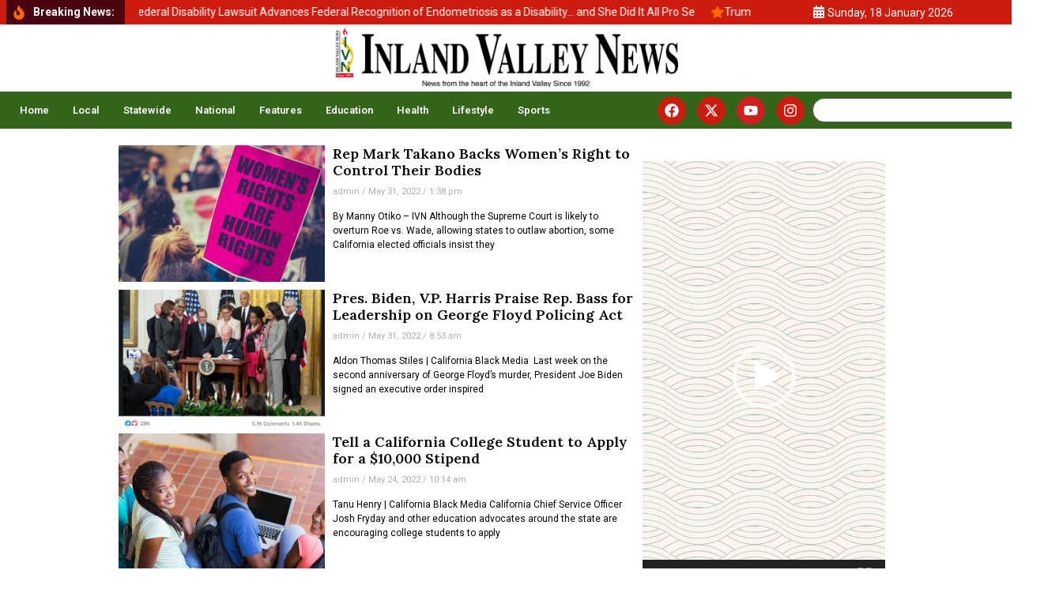

--- FILE ---
content_type: text/html; charset=UTF-8
request_url: https://inlandvalleynews.com/2022/05/
body_size: 27176
content:
<!doctype html>
<html dir="ltr" lang="en" prefix="og: https://ogp.me/ns#">
<head>
	<meta charset="UTF-8">
	<meta name="viewport" content="width=device-width, initial-scale=1">
	<link rel="profile" href="https://gmpg.org/xfn/11">
	<script>
(()=>{var e={};e.g=function(){if("object"==typeof globalThis)return globalThis;try{return this||new Function("return this")()}catch(e){if("object"==typeof window)return window}}(),function({ampUrl:n,isCustomizePreview:t,isAmpDevMode:r,noampQueryVarName:o,noampQueryVarValue:s,disabledStorageKey:i,mobileUserAgents:a,regexRegex:c}){if("undefined"==typeof sessionStorage)return;const d=new RegExp(c);if(!a.some((e=>{const n=e.match(d);return!(!n||!new RegExp(n[1],n[2]).test(navigator.userAgent))||navigator.userAgent.includes(e)})))return;e.g.addEventListener("DOMContentLoaded",(()=>{const e=document.getElementById("amp-mobile-version-switcher");if(!e)return;e.hidden=!1;const n=e.querySelector("a[href]");n&&n.addEventListener("click",(()=>{sessionStorage.removeItem(i)}))}));const g=r&&["paired-browsing-non-amp","paired-browsing-amp"].includes(window.name);if(sessionStorage.getItem(i)||t||g)return;const u=new URL(location.href),m=new URL(n);m.hash=u.hash,u.searchParams.has(o)&&s===u.searchParams.get(o)?sessionStorage.setItem(i,"1"):m.href!==u.href&&(window.stop(),location.replace(m.href))}({"ampUrl":"https:\/\/inlandvalleynews.com\/2022\/05\/amp\/","noampQueryVarName":"noamp","noampQueryVarValue":"mobile","disabledStorageKey":"amp_mobile_redirect_disabled","mobileUserAgents":["Mobile","Android","Silk\/","Kindle","BlackBerry","Opera Mini","Opera Mobi"],"regexRegex":"^\\\/((?:.|\\n)+)\\\/([i]*)$","isCustomizePreview":false,"isAmpDevMode":false})})();
</script>
<title>May, 2022 » Inland Valley News</title>
	<style>img:is([sizes="auto" i], [sizes^="auto," i]) { contain-intrinsic-size: 3000px 1500px }</style>
	
		<!-- All in One SEO 4.8.0 - aioseo.com -->
	<meta name="robots" content="max-image-preview:large" />
	<link rel="canonical" href="https://inlandvalleynews.com/2022/05/" />
	<link rel="next" href="https://inlandvalleynews.com/2022/05/page/2/" />
	<meta name="generator" content="All in One SEO (AIOSEO) 4.8.0" />
		<script type="application/ld+json" class="aioseo-schema">
			{"@context":"https:\/\/schema.org","@graph":[{"@type":"BreadcrumbList","@id":"https:\/\/inlandvalleynews.com\/2022\/05\/#breadcrumblist","itemListElement":[{"@type":"ListItem","@id":"https:\/\/inlandvalleynews.com\/#listItem","position":1,"name":"Home","item":"https:\/\/inlandvalleynews.com\/","nextItem":{"@type":"ListItem","@id":"https:\/\/inlandvalleynews.com\/2022\/#listItem","name":"2022"}},{"@type":"ListItem","@id":"https:\/\/inlandvalleynews.com\/2022\/#listItem","position":2,"name":"2022","item":"https:\/\/inlandvalleynews.com\/2022\/","nextItem":{"@type":"ListItem","@id":"https:\/\/inlandvalleynews.com\/2022\/05\/#listItem","name":"May, 2022"},"previousItem":{"@type":"ListItem","@id":"https:\/\/inlandvalleynews.com\/#listItem","name":"Home"}},{"@type":"ListItem","@id":"https:\/\/inlandvalleynews.com\/2022\/05\/#listItem","position":3,"name":"May, 2022","previousItem":{"@type":"ListItem","@id":"https:\/\/inlandvalleynews.com\/2022\/#listItem","name":"2022"}}]},{"@type":"CollectionPage","@id":"https:\/\/inlandvalleynews.com\/2022\/05\/#collectionpage","url":"https:\/\/inlandvalleynews.com\/2022\/05\/","name":"May, 2022 \u00bb Inland Valley News","inLanguage":"en","isPartOf":{"@id":"https:\/\/inlandvalleynews.com\/#website"},"breadcrumb":{"@id":"https:\/\/inlandvalleynews.com\/2022\/05\/#breadcrumblist"}},{"@type":"Organization","@id":"https:\/\/inlandvalleynews.com\/#organization","name":"Inland Valley News","description":"Inland Valley News \u00bb Inland Valley News","url":"https:\/\/inlandvalleynews.com\/","telephone":"+19099850072","logo":{"@type":"ImageObject","url":"https:\/\/inlandvalleynews.com\/wp-content\/uploads\/2025\/01\/IVN-logo-transparan.png","@id":"https:\/\/inlandvalleynews.com\/2022\/05\/#organizationLogo","width":1355,"height":254},"image":{"@id":"https:\/\/inlandvalleynews.com\/2022\/05\/#organizationLogo"},"sameAs":["https:\/\/facebook.com\/newsfromtheheartoftheinlandvalley","https:\/\/www.instagram.com\/inlandvalleynews\/"]},{"@type":"WebSite","@id":"https:\/\/inlandvalleynews.com\/#website","url":"https:\/\/inlandvalleynews.com\/","name":"Inland Valley News","alternateName":"News from the heart of the inland valley since 1992","description":"Inland Valley News","inLanguage":"en","publisher":{"@id":"https:\/\/inlandvalleynews.com\/#organization"}}]}
		</script>
		<!-- All in One SEO -->

<link rel='dns-prefetch' href='//www.googletagmanager.com' />
<link rel="alternate" type="application/rss+xml" title="Inland Valley News &raquo; Feed" href="https://inlandvalleynews.com/feed/" />
<link rel="alternate" type="application/rss+xml" title="Inland Valley News &raquo; Comments Feed" href="https://inlandvalleynews.com/comments/feed/" />
<script id="wpp-js" src="https://inlandvalleynews.com/wp-content/plugins/wordpress-popular-posts/assets/js/wpp.min.js?ver=7.2.0" data-sampling="0" data-sampling-rate="100" data-api-url="https://inlandvalleynews.com/wp-json/wordpress-popular-posts" data-post-id="0" data-token="4a71c0c15b" data-lang="0" data-debug="0"></script>
<!-- Shareaholic - https://www.shareaholic.com -->
<link rel='preload' href='//cdn.shareaholic.net/assets/pub/shareaholic.js' as='script'/>
<script data-no-minify='1' data-cfasync='false'>
_SHR_SETTINGS = {"endpoints":{"local_recs_url":"https:\/\/inlandvalleynews.com\/wp-admin\/admin-ajax.php?action=shareaholic_permalink_related","ajax_url":"https:\/\/inlandvalleynews.com\/wp-admin\/admin-ajax.php"},"site_id":"b26d7af00075aa55963e770e6d3ee5f7"};
</script>
<script data-no-minify='1' data-cfasync='false' src='//cdn.shareaholic.net/assets/pub/shareaholic.js' data-shr-siteid='b26d7af00075aa55963e770e6d3ee5f7' async ></script>

<!-- Shareaholic Content Tags -->
<meta name='shareaholic:site_name' content='Inland Valley News' />
<meta name='shareaholic:language' content='en' />
<meta name='shareaholic:article_visibility' content='private' />
<meta name='shareaholic:site_id' content='b26d7af00075aa55963e770e6d3ee5f7' />
<meta name='shareaholic:wp_version' content='9.7.13' />

<!-- Shareaholic Content Tags End -->
<script>
window._wpemojiSettings = {"baseUrl":"https:\/\/s.w.org\/images\/core\/emoji\/15.0.3\/72x72\/","ext":".png","svgUrl":"https:\/\/s.w.org\/images\/core\/emoji\/15.0.3\/svg\/","svgExt":".svg","source":{"concatemoji":"https:\/\/inlandvalleynews.com\/wp-includes\/js\/wp-emoji-release.min.js?ver=6.7.4"}};
/*! This file is auto-generated */
!function(i,n){var o,s,e;function c(e){try{var t={supportTests:e,timestamp:(new Date).valueOf()};sessionStorage.setItem(o,JSON.stringify(t))}catch(e){}}function p(e,t,n){e.clearRect(0,0,e.canvas.width,e.canvas.height),e.fillText(t,0,0);var t=new Uint32Array(e.getImageData(0,0,e.canvas.width,e.canvas.height).data),r=(e.clearRect(0,0,e.canvas.width,e.canvas.height),e.fillText(n,0,0),new Uint32Array(e.getImageData(0,0,e.canvas.width,e.canvas.height).data));return t.every(function(e,t){return e===r[t]})}function u(e,t,n){switch(t){case"flag":return n(e,"\ud83c\udff3\ufe0f\u200d\u26a7\ufe0f","\ud83c\udff3\ufe0f\u200b\u26a7\ufe0f")?!1:!n(e,"\ud83c\uddfa\ud83c\uddf3","\ud83c\uddfa\u200b\ud83c\uddf3")&&!n(e,"\ud83c\udff4\udb40\udc67\udb40\udc62\udb40\udc65\udb40\udc6e\udb40\udc67\udb40\udc7f","\ud83c\udff4\u200b\udb40\udc67\u200b\udb40\udc62\u200b\udb40\udc65\u200b\udb40\udc6e\u200b\udb40\udc67\u200b\udb40\udc7f");case"emoji":return!n(e,"\ud83d\udc26\u200d\u2b1b","\ud83d\udc26\u200b\u2b1b")}return!1}function f(e,t,n){var r="undefined"!=typeof WorkerGlobalScope&&self instanceof WorkerGlobalScope?new OffscreenCanvas(300,150):i.createElement("canvas"),a=r.getContext("2d",{willReadFrequently:!0}),o=(a.textBaseline="top",a.font="600 32px Arial",{});return e.forEach(function(e){o[e]=t(a,e,n)}),o}function t(e){var t=i.createElement("script");t.src=e,t.defer=!0,i.head.appendChild(t)}"undefined"!=typeof Promise&&(o="wpEmojiSettingsSupports",s=["flag","emoji"],n.supports={everything:!0,everythingExceptFlag:!0},e=new Promise(function(e){i.addEventListener("DOMContentLoaded",e,{once:!0})}),new Promise(function(t){var n=function(){try{var e=JSON.parse(sessionStorage.getItem(o));if("object"==typeof e&&"number"==typeof e.timestamp&&(new Date).valueOf()<e.timestamp+604800&&"object"==typeof e.supportTests)return e.supportTests}catch(e){}return null}();if(!n){if("undefined"!=typeof Worker&&"undefined"!=typeof OffscreenCanvas&&"undefined"!=typeof URL&&URL.createObjectURL&&"undefined"!=typeof Blob)try{var e="postMessage("+f.toString()+"("+[JSON.stringify(s),u.toString(),p.toString()].join(",")+"));",r=new Blob([e],{type:"text/javascript"}),a=new Worker(URL.createObjectURL(r),{name:"wpTestEmojiSupports"});return void(a.onmessage=function(e){c(n=e.data),a.terminate(),t(n)})}catch(e){}c(n=f(s,u,p))}t(n)}).then(function(e){for(var t in e)n.supports[t]=e[t],n.supports.everything=n.supports.everything&&n.supports[t],"flag"!==t&&(n.supports.everythingExceptFlag=n.supports.everythingExceptFlag&&n.supports[t]);n.supports.everythingExceptFlag=n.supports.everythingExceptFlag&&!n.supports.flag,n.DOMReady=!1,n.readyCallback=function(){n.DOMReady=!0}}).then(function(){return e}).then(function(){var e;n.supports.everything||(n.readyCallback(),(e=n.source||{}).concatemoji?t(e.concatemoji):e.wpemoji&&e.twemoji&&(t(e.twemoji),t(e.wpemoji)))}))}((window,document),window._wpemojiSettings);
</script>
<style id='wp-emoji-styles-inline-css'>

	img.wp-smiley, img.emoji {
		display: inline !important;
		border: none !important;
		box-shadow: none !important;
		height: 1em !important;
		width: 1em !important;
		margin: 0 0.07em !important;
		vertical-align: -0.1em !important;
		background: none !important;
		padding: 0 !important;
	}
</style>
<link rel='stylesheet' id='wp-block-library-css' href='https://inlandvalleynews.com/wp-includes/css/dist/block-library/style.min.css?ver=6.7.4' media='all' />
<style id='create-block-cdsfw-current-date-style-inline-css'>


</style>
<link rel='stylesheet' id='coblocks-frontend-css' href='https://inlandvalleynews.com/wp-content/plugins/coblocks/dist/style-coblocks-1.css?ver=3.1.14' media='all' />
<link rel='stylesheet' id='coblocks-extensions-css' href='https://inlandvalleynews.com/wp-content/plugins/coblocks/dist/style-coblocks-extensions.css?ver=3.1.14' media='all' />
<link rel='stylesheet' id='coblocks-animation-css' href='https://inlandvalleynews.com/wp-content/plugins/coblocks/dist/style-coblocks-animation.css?ver=2677611078ee87eb3b1c' media='all' />
<link rel='stylesheet' id='font-awesome-css' href='https://inlandvalleynews.com/wp-content/plugins/elementor/assets/lib/font-awesome/css/font-awesome.min.css?ver=4.7.0' media='all' />
<style id='global-styles-inline-css'>
:root{--wp--preset--aspect-ratio--square: 1;--wp--preset--aspect-ratio--4-3: 4/3;--wp--preset--aspect-ratio--3-4: 3/4;--wp--preset--aspect-ratio--3-2: 3/2;--wp--preset--aspect-ratio--2-3: 2/3;--wp--preset--aspect-ratio--16-9: 16/9;--wp--preset--aspect-ratio--9-16: 9/16;--wp--preset--color--black: #000000;--wp--preset--color--cyan-bluish-gray: #abb8c3;--wp--preset--color--white: #ffffff;--wp--preset--color--pale-pink: #f78da7;--wp--preset--color--vivid-red: #cf2e2e;--wp--preset--color--luminous-vivid-orange: #ff6900;--wp--preset--color--luminous-vivid-amber: #fcb900;--wp--preset--color--light-green-cyan: #7bdcb5;--wp--preset--color--vivid-green-cyan: #00d084;--wp--preset--color--pale-cyan-blue: #8ed1fc;--wp--preset--color--vivid-cyan-blue: #0693e3;--wp--preset--color--vivid-purple: #9b51e0;--wp--preset--gradient--vivid-cyan-blue-to-vivid-purple: linear-gradient(135deg,rgba(6,147,227,1) 0%,rgb(155,81,224) 100%);--wp--preset--gradient--light-green-cyan-to-vivid-green-cyan: linear-gradient(135deg,rgb(122,220,180) 0%,rgb(0,208,130) 100%);--wp--preset--gradient--luminous-vivid-amber-to-luminous-vivid-orange: linear-gradient(135deg,rgba(252,185,0,1) 0%,rgba(255,105,0,1) 100%);--wp--preset--gradient--luminous-vivid-orange-to-vivid-red: linear-gradient(135deg,rgba(255,105,0,1) 0%,rgb(207,46,46) 100%);--wp--preset--gradient--very-light-gray-to-cyan-bluish-gray: linear-gradient(135deg,rgb(238,238,238) 0%,rgb(169,184,195) 100%);--wp--preset--gradient--cool-to-warm-spectrum: linear-gradient(135deg,rgb(74,234,220) 0%,rgb(151,120,209) 20%,rgb(207,42,186) 40%,rgb(238,44,130) 60%,rgb(251,105,98) 80%,rgb(254,248,76) 100%);--wp--preset--gradient--blush-light-purple: linear-gradient(135deg,rgb(255,206,236) 0%,rgb(152,150,240) 100%);--wp--preset--gradient--blush-bordeaux: linear-gradient(135deg,rgb(254,205,165) 0%,rgb(254,45,45) 50%,rgb(107,0,62) 100%);--wp--preset--gradient--luminous-dusk: linear-gradient(135deg,rgb(255,203,112) 0%,rgb(199,81,192) 50%,rgb(65,88,208) 100%);--wp--preset--gradient--pale-ocean: linear-gradient(135deg,rgb(255,245,203) 0%,rgb(182,227,212) 50%,rgb(51,167,181) 100%);--wp--preset--gradient--electric-grass: linear-gradient(135deg,rgb(202,248,128) 0%,rgb(113,206,126) 100%);--wp--preset--gradient--midnight: linear-gradient(135deg,rgb(2,3,129) 0%,rgb(40,116,252) 100%);--wp--preset--font-size--small: 13px;--wp--preset--font-size--medium: 20px;--wp--preset--font-size--large: 36px;--wp--preset--font-size--x-large: 42px;--wp--preset--spacing--20: 0.44rem;--wp--preset--spacing--30: 0.67rem;--wp--preset--spacing--40: 1rem;--wp--preset--spacing--50: 1.5rem;--wp--preset--spacing--60: 2.25rem;--wp--preset--spacing--70: 3.38rem;--wp--preset--spacing--80: 5.06rem;--wp--preset--shadow--natural: 6px 6px 9px rgba(0, 0, 0, 0.2);--wp--preset--shadow--deep: 12px 12px 50px rgba(0, 0, 0, 0.4);--wp--preset--shadow--sharp: 6px 6px 0px rgba(0, 0, 0, 0.2);--wp--preset--shadow--outlined: 6px 6px 0px -3px rgba(255, 255, 255, 1), 6px 6px rgba(0, 0, 0, 1);--wp--preset--shadow--crisp: 6px 6px 0px rgba(0, 0, 0, 1);}:root { --wp--style--global--content-size: 800px;--wp--style--global--wide-size: 1200px; }:where(body) { margin: 0; }.wp-site-blocks > .alignleft { float: left; margin-right: 2em; }.wp-site-blocks > .alignright { float: right; margin-left: 2em; }.wp-site-blocks > .aligncenter { justify-content: center; margin-left: auto; margin-right: auto; }:where(.wp-site-blocks) > * { margin-block-start: 24px; margin-block-end: 0; }:where(.wp-site-blocks) > :first-child { margin-block-start: 0; }:where(.wp-site-blocks) > :last-child { margin-block-end: 0; }:root { --wp--style--block-gap: 24px; }:root :where(.is-layout-flow) > :first-child{margin-block-start: 0;}:root :where(.is-layout-flow) > :last-child{margin-block-end: 0;}:root :where(.is-layout-flow) > *{margin-block-start: 24px;margin-block-end: 0;}:root :where(.is-layout-constrained) > :first-child{margin-block-start: 0;}:root :where(.is-layout-constrained) > :last-child{margin-block-end: 0;}:root :where(.is-layout-constrained) > *{margin-block-start: 24px;margin-block-end: 0;}:root :where(.is-layout-flex){gap: 24px;}:root :where(.is-layout-grid){gap: 24px;}.is-layout-flow > .alignleft{float: left;margin-inline-start: 0;margin-inline-end: 2em;}.is-layout-flow > .alignright{float: right;margin-inline-start: 2em;margin-inline-end: 0;}.is-layout-flow > .aligncenter{margin-left: auto !important;margin-right: auto !important;}.is-layout-constrained > .alignleft{float: left;margin-inline-start: 0;margin-inline-end: 2em;}.is-layout-constrained > .alignright{float: right;margin-inline-start: 2em;margin-inline-end: 0;}.is-layout-constrained > .aligncenter{margin-left: auto !important;margin-right: auto !important;}.is-layout-constrained > :where(:not(.alignleft):not(.alignright):not(.alignfull)){max-width: var(--wp--style--global--content-size);margin-left: auto !important;margin-right: auto !important;}.is-layout-constrained > .alignwide{max-width: var(--wp--style--global--wide-size);}body .is-layout-flex{display: flex;}.is-layout-flex{flex-wrap: wrap;align-items: center;}.is-layout-flex > :is(*, div){margin: 0;}body .is-layout-grid{display: grid;}.is-layout-grid > :is(*, div){margin: 0;}body{padding-top: 0px;padding-right: 0px;padding-bottom: 0px;padding-left: 0px;}a:where(:not(.wp-element-button)){text-decoration: underline;}:root :where(.wp-element-button, .wp-block-button__link){background-color: #32373c;border-width: 0;color: #fff;font-family: inherit;font-size: inherit;line-height: inherit;padding: calc(0.667em + 2px) calc(1.333em + 2px);text-decoration: none;}.has-black-color{color: var(--wp--preset--color--black) !important;}.has-cyan-bluish-gray-color{color: var(--wp--preset--color--cyan-bluish-gray) !important;}.has-white-color{color: var(--wp--preset--color--white) !important;}.has-pale-pink-color{color: var(--wp--preset--color--pale-pink) !important;}.has-vivid-red-color{color: var(--wp--preset--color--vivid-red) !important;}.has-luminous-vivid-orange-color{color: var(--wp--preset--color--luminous-vivid-orange) !important;}.has-luminous-vivid-amber-color{color: var(--wp--preset--color--luminous-vivid-amber) !important;}.has-light-green-cyan-color{color: var(--wp--preset--color--light-green-cyan) !important;}.has-vivid-green-cyan-color{color: var(--wp--preset--color--vivid-green-cyan) !important;}.has-pale-cyan-blue-color{color: var(--wp--preset--color--pale-cyan-blue) !important;}.has-vivid-cyan-blue-color{color: var(--wp--preset--color--vivid-cyan-blue) !important;}.has-vivid-purple-color{color: var(--wp--preset--color--vivid-purple) !important;}.has-black-background-color{background-color: var(--wp--preset--color--black) !important;}.has-cyan-bluish-gray-background-color{background-color: var(--wp--preset--color--cyan-bluish-gray) !important;}.has-white-background-color{background-color: var(--wp--preset--color--white) !important;}.has-pale-pink-background-color{background-color: var(--wp--preset--color--pale-pink) !important;}.has-vivid-red-background-color{background-color: var(--wp--preset--color--vivid-red) !important;}.has-luminous-vivid-orange-background-color{background-color: var(--wp--preset--color--luminous-vivid-orange) !important;}.has-luminous-vivid-amber-background-color{background-color: var(--wp--preset--color--luminous-vivid-amber) !important;}.has-light-green-cyan-background-color{background-color: var(--wp--preset--color--light-green-cyan) !important;}.has-vivid-green-cyan-background-color{background-color: var(--wp--preset--color--vivid-green-cyan) !important;}.has-pale-cyan-blue-background-color{background-color: var(--wp--preset--color--pale-cyan-blue) !important;}.has-vivid-cyan-blue-background-color{background-color: var(--wp--preset--color--vivid-cyan-blue) !important;}.has-vivid-purple-background-color{background-color: var(--wp--preset--color--vivid-purple) !important;}.has-black-border-color{border-color: var(--wp--preset--color--black) !important;}.has-cyan-bluish-gray-border-color{border-color: var(--wp--preset--color--cyan-bluish-gray) !important;}.has-white-border-color{border-color: var(--wp--preset--color--white) !important;}.has-pale-pink-border-color{border-color: var(--wp--preset--color--pale-pink) !important;}.has-vivid-red-border-color{border-color: var(--wp--preset--color--vivid-red) !important;}.has-luminous-vivid-orange-border-color{border-color: var(--wp--preset--color--luminous-vivid-orange) !important;}.has-luminous-vivid-amber-border-color{border-color: var(--wp--preset--color--luminous-vivid-amber) !important;}.has-light-green-cyan-border-color{border-color: var(--wp--preset--color--light-green-cyan) !important;}.has-vivid-green-cyan-border-color{border-color: var(--wp--preset--color--vivid-green-cyan) !important;}.has-pale-cyan-blue-border-color{border-color: var(--wp--preset--color--pale-cyan-blue) !important;}.has-vivid-cyan-blue-border-color{border-color: var(--wp--preset--color--vivid-cyan-blue) !important;}.has-vivid-purple-border-color{border-color: var(--wp--preset--color--vivid-purple) !important;}.has-vivid-cyan-blue-to-vivid-purple-gradient-background{background: var(--wp--preset--gradient--vivid-cyan-blue-to-vivid-purple) !important;}.has-light-green-cyan-to-vivid-green-cyan-gradient-background{background: var(--wp--preset--gradient--light-green-cyan-to-vivid-green-cyan) !important;}.has-luminous-vivid-amber-to-luminous-vivid-orange-gradient-background{background: var(--wp--preset--gradient--luminous-vivid-amber-to-luminous-vivid-orange) !important;}.has-luminous-vivid-orange-to-vivid-red-gradient-background{background: var(--wp--preset--gradient--luminous-vivid-orange-to-vivid-red) !important;}.has-very-light-gray-to-cyan-bluish-gray-gradient-background{background: var(--wp--preset--gradient--very-light-gray-to-cyan-bluish-gray) !important;}.has-cool-to-warm-spectrum-gradient-background{background: var(--wp--preset--gradient--cool-to-warm-spectrum) !important;}.has-blush-light-purple-gradient-background{background: var(--wp--preset--gradient--blush-light-purple) !important;}.has-blush-bordeaux-gradient-background{background: var(--wp--preset--gradient--blush-bordeaux) !important;}.has-luminous-dusk-gradient-background{background: var(--wp--preset--gradient--luminous-dusk) !important;}.has-pale-ocean-gradient-background{background: var(--wp--preset--gradient--pale-ocean) !important;}.has-electric-grass-gradient-background{background: var(--wp--preset--gradient--electric-grass) !important;}.has-midnight-gradient-background{background: var(--wp--preset--gradient--midnight) !important;}.has-small-font-size{font-size: var(--wp--preset--font-size--small) !important;}.has-medium-font-size{font-size: var(--wp--preset--font-size--medium) !important;}.has-large-font-size{font-size: var(--wp--preset--font-size--large) !important;}.has-x-large-font-size{font-size: var(--wp--preset--font-size--x-large) !important;}
:root :where(.wp-block-pullquote){font-size: 1.5em;line-height: 1.6;}
</style>
<link rel='stylesheet' id='contact-form-7-css' href='https://inlandvalleynews.com/wp-content/plugins/contact-form-7/includes/css/styles.css?ver=6.0.5' media='all' />
<link rel='stylesheet' id='current-date-css' href='https://inlandvalleynews.com/wp-content/plugins/current-date/public/css/cdsfw-current-date-public.css?ver=1.0.4' media='all' />
<link rel='stylesheet' id='email-subscribers-css' href='https://inlandvalleynews.com/wp-content/plugins/email-subscribers/lite/public/css/email-subscribers-public.css?ver=5.7.56' media='all' />
<link rel='stylesheet' id='wp-components-css' href='https://inlandvalleynews.com/wp-includes/css/dist/components/style.min.css?ver=6.7.4' media='all' />
<link rel='stylesheet' id='godaddy-styles-css' href='https://inlandvalleynews.com/wp-content/plugins/coblocks/includes/Dependencies/GoDaddy/Styles/build/latest.css?ver=2.0.2' media='all' />
<link rel='stylesheet' id='wordpress-popular-posts-css-css' href='https://inlandvalleynews.com/wp-content/plugins/wordpress-popular-posts/assets/css/wpp.css?ver=7.2.0' media='all' />
<link rel='stylesheet' id='hello-elementor-css' href='https://inlandvalleynews.com/wp-content/themes/hello-elementor/style.min.css?ver=3.3.0' media='all' />
<link rel='stylesheet' id='hello-elementor-theme-style-css' href='https://inlandvalleynews.com/wp-content/themes/hello-elementor/theme.min.css?ver=3.3.0' media='all' />
<link rel='stylesheet' id='hello-elementor-header-footer-css' href='https://inlandvalleynews.com/wp-content/themes/hello-elementor/header-footer.min.css?ver=3.3.0' media='all' />
<link rel='stylesheet' id='elementor-frontend-css' href='https://inlandvalleynews.com/wp-content/plugins/elementor/assets/css/frontend.min.css?ver=3.27.6' media='all' />
<link rel='stylesheet' id='elementor-post-14296-css' href='https://inlandvalleynews.com/wp-content/uploads/elementor/css/post-14296.css?ver=1756368735' media='all' />
<link rel='stylesheet' id='widget-icon-list-css' href='https://inlandvalleynews.com/wp-content/plugins/elementor/assets/css/widget-icon-list.min.css?ver=3.27.6' media='all' />
<link rel='stylesheet' id='widget-image-css' href='https://inlandvalleynews.com/wp-content/plugins/elementor/assets/css/widget-image.min.css?ver=3.27.6' media='all' />
<link rel='stylesheet' id='widget-heading-css' href='https://inlandvalleynews.com/wp-content/plugins/elementor/assets/css/widget-heading.min.css?ver=3.27.6' media='all' />
<link rel='stylesheet' id='widget-nav-menu-css' href='https://inlandvalleynews.com/wp-content/plugins/elementor-pro/assets/css/widget-nav-menu.min.css?ver=3.26.3' media='all' />
<link rel='stylesheet' id='e-animation-pulse-shrink-css' href='https://inlandvalleynews.com/wp-content/plugins/elementor/assets/lib/animations/styles/e-animation-pulse-shrink.min.css?ver=3.27.6' media='all' />
<link rel='stylesheet' id='widget-social-icons-css' href='https://inlandvalleynews.com/wp-content/plugins/elementor/assets/css/widget-social-icons.min.css?ver=3.27.6' media='all' />
<link rel='stylesheet' id='e-apple-webkit-css' href='https://inlandvalleynews.com/wp-content/plugins/elementor/assets/css/conditionals/apple-webkit.min.css?ver=3.27.6' media='all' />
<link rel='stylesheet' id='widget-search-css' href='https://inlandvalleynews.com/wp-content/plugins/elementor-pro/assets/css/widget-search.min.css?ver=3.26.3' media='all' />
<link rel='stylesheet' id='widget-text-editor-css' href='https://inlandvalleynews.com/wp-content/plugins/elementor/assets/css/widget-text-editor.min.css?ver=3.27.6' media='all' />
<link rel='stylesheet' id='widget-divider-css' href='https://inlandvalleynews.com/wp-content/plugins/elementor/assets/css/widget-divider.min.css?ver=3.27.6' media='all' />
<link rel='stylesheet' id='widget-posts-css' href='https://inlandvalleynews.com/wp-content/plugins/elementor-pro/assets/css/widget-posts.min.css?ver=3.26.3' media='all' />
<link rel='stylesheet' id='font-awesome-5-all-css' href='https://inlandvalleynews.com/wp-content/plugins/elementor/assets/lib/font-awesome/css/all.min.css?ver=3.27.6' media='all' />
<link rel='stylesheet' id='font-awesome-4-shim-css' href='https://inlandvalleynews.com/wp-content/plugins/elementor/assets/lib/font-awesome/css/v4-shims.min.css?ver=3.27.6' media='all' />
<link rel='stylesheet' id='elementor-post-14299-css' href='https://inlandvalleynews.com/wp-content/uploads/elementor/css/post-14299.css?ver=1756368735' media='all' />
<link rel='stylesheet' id='elementor-post-14361-css' href='https://inlandvalleynews.com/wp-content/uploads/elementor/css/post-14361.css?ver=1756368735' media='all' />
<link rel='stylesheet' id='elementor-post-15324-css' href='https://inlandvalleynews.com/wp-content/uploads/elementor/css/post-15324.css?ver=1756368735' media='all' />
<link rel='stylesheet' id='cf7cf-style-css' href='https://inlandvalleynews.com/wp-content/plugins/cf7-conditional-fields/style.css?ver=2.5.10' media='all' />
<link crossorigin="anonymous" rel='stylesheet' id='google-fonts-1-css' href='https://fonts.googleapis.com/css?family=Lora%3A100%2C100italic%2C200%2C200italic%2C300%2C300italic%2C400%2C400italic%2C500%2C500italic%2C600%2C600italic%2C700%2C700italic%2C800%2C800italic%2C900%2C900italic%7CRoboto%3A100%2C100italic%2C200%2C200italic%2C300%2C300italic%2C400%2C400italic%2C500%2C500italic%2C600%2C600italic%2C700%2C700italic%2C800%2C800italic%2C900%2C900italic%7CMontserrat%3A100%2C100italic%2C200%2C200italic%2C300%2C300italic%2C400%2C400italic%2C500%2C500italic%2C600%2C600italic%2C700%2C700italic%2C800%2C800italic%2C900%2C900italic%7CMontserrat+Alternates%3A100%2C100italic%2C200%2C200italic%2C300%2C300italic%2C400%2C400italic%2C500%2C500italic%2C600%2C600italic%2C700%2C700italic%2C800%2C800italic%2C900%2C900italic&#038;display=swap&#038;ver=6.7.4' media='all' />
<link rel="preconnect" href="https://fonts.gstatic.com/" crossorigin><script src="https://inlandvalleynews.com/wp-includes/js/jquery/jquery.min.js?ver=3.7.1" id="jquery-core-js"></script>
<script src="https://inlandvalleynews.com/wp-includes/js/jquery/jquery-migrate.min.js?ver=3.4.1" id="jquery-migrate-js"></script>
<script src="https://inlandvalleynews.com/wp-content/plugins/current-date/public/js/cdsfw-current-date-public.js?ver=1.0.4" id="current-date-js"></script>
<script src="https://inlandvalleynews.com/wp-content/plugins/elementor/assets/lib/font-awesome/js/v4-shims.min.js?ver=3.27.6" id="font-awesome-4-shim-js"></script>
<link rel="https://api.w.org/" href="https://inlandvalleynews.com/wp-json/" /><link rel="EditURI" type="application/rsd+xml" title="RSD" href="https://inlandvalleynews.com/xmlrpc.php?rsd" />
<meta name="generator" content="WordPress 6.7.4" />
<!-- start Simple Custom CSS and JS -->
<script>


function myFunction() {
  document.getElementById("myDropdown").classList.toggle("show");
}

// Close the dropdown if the user clicks outside of it
window.onclick = function(event) {
  if (!event.target.matches('.dropbtn')) {
    var dropdowns = document.getElementsByClassName("dropdown-content");
    var i;
    for (i = 0; i < dropdowns.length; i++) {
      var openDropdown = dropdowns[i];
      if (openDropdown.classList.contains('show')) {
        openDropdown.classList.remove('show');
      }
    }
  }
}
</script>
<!-- end Simple Custom CSS and JS -->
<!-- start Simple Custom CSS and JS -->
<script async type="application/javascript"
        src="https://news.google.com/swg/js/v1/swg-basic.js"></script>
<script>
  (self.SWG_BASIC = self.SWG_BASIC || []).push( basicSubscriptions => {
    basicSubscriptions.init({
      type: "NewsArticle",
      isPartOfType: ["Product"],
      isPartOfProductId: "CAow8fK5DA:openaccess",
      clientOptions: { theme: "light", lang: "en" },
    });
  });
</script>
<!-- end Simple Custom CSS and JS -->
<!-- start Simple Custom CSS and JS -->
<style>
@media (min-width: 1200px) {

}
@media (min-width: 1025px) and (max-width:1200px){
	.elementor-14299 .elementor-element.elementor-element-700b10af .elementor-nav-menu--main 		.elementor-item{
		padding-left: 10px !important;
   		padding-right: 10px !important;
	}
}
@media (max-width: 1024px) {}
@media (max-width: 991px) {
	#FontCalendar .cdsfw-current-date{
		font-size:12px !important;
	}
	.owl-item .uc_fbps_container_title {
		line-height:23px;
	}
	#SectionHomeCategory .uc_post_list_box .uc_post_list_title a {
		font-size: 12px !important;
		line-height: 16px !important;
	}
	#SectionHomeCategory .ue-grid-item-meta-data{
		font-size: 7px;
	}
	#SectionHomeCategory .uc_post_list_box:first-child .uc_post_list_title a {
		font-size: 15px !important;
        line-height: 20px !important;
	}
	#Thelatest .uc_post_list_box .uc_post_list_title a {
		font-size: 16px !important;
        line-height: 20px !important;
	}
	#SectionHomeCategory .uc_post_list_box:first-child .uc_post_content {
		font-size: 11px;
	}
	#SectionHomeCategory .uc_post_list .uc_post_list_box:first-child .uc_post_list_image {
/* 		max-height: 180px !important; */
		max-height: 137px !important;
	}
	#SectionHomeCategory .uc_post_list .uc_post_list_box:first-child .uc_post_list_content {
		min-height: 145px !important;
	}
	#SectionHomeCategory .ue-meta-data .ue-grid-item-meta-data:nth-child(2){
		display:none;
	}
	#TheMostRead .uc_post_list .uc_post_list_content::before{
		width: 12% !important; 
	}
	#TheMostRead .uc_post_list_content_inside{
		width: 88% !important;
	}
}
 @media only screen and (device-width:768px){
       /* default iPad screens */
/* 	 #SectionHomeCategory .uc_post_list .uc_post_list_box:first-child .uc_post_list_image {
		max-height: 137px !important;
	} */
}

@media (max-width: 767px) {
	#SectionHomeCategory .uc_post_list .uc_post_list_box:first-child .uc_post_list_content {
        min-height: auto !important;
    }
	#SectionHomeCategory .uc_post_list .uc_post_list_box:first-child{
		display: inline-table;
		margin-bottom: 10px;
	}
	#SectionHomeCategory .uc_post_list .uc_post_list_box{
		flex-direction: row;
	}
	#SectionHomeCategory .uc_post_list .uc_post_list_box .uc_post_list_content,
	#SectionHomeCategory .uc_post_list .uc_post_list_box .uc_post_list_image{
		float:left !important;
	}
	#SectionHomeCategory .uc_post_list .uc_post_list_box:first-child .uc_post_list_image {
		max-height: 300px !important;
	}
	
	
}
@media (max-width: 640px) {
	
}
@media (max-width: 480px) {
	#SectionHomeCategory .uc_post_list_box:first-child .uc_post_list_title a,
	#Thelatest .uc_post_list_box .uc_post_list_title a{
		font-size: 18px !important;
        line-height: 23px !important;
	}
	#SectionHomeCategory .ue-grid-item-meta-data {
        font-size: 10px;
		padding-top: 0px;
    }
/* 	    #SectionHomeCategory .ue-grid-item-meta-data:last-child {
			padding:0px !important;
	} */
	#SectionHomeCategory .uc_post_list_box:first-child .uc_post_content,
	#SectionHomeCategory.SectionHomeCategory .uc_post_list_box .uc_post_content{
		color:#5c5c5c;
		font-size: 14px !important;
        line-height: 20px !important;
	}
	#radioArea .wpcf7-list-item-label{
		    padding: 5px !important;
	}
	.contact-fs input[type=text], .contact-fs input::placeholder{
		font-size:9px;
	}
	#SectionHomeCategory .uc_post_list .uc_post_list_box:first-child .uc_post_list_image {
        max-height: 240px !important;
    }
	#editorpick-mobile .uc_post_list_image {
        max-height: 240px !important;
    }
}
@media (max-width: 425px) {

}
@media (max-width: 320px) {

}



</style>
<!-- end Simple Custom CSS and JS -->
<!-- start Simple Custom CSS and JS -->
<style>
#slider-headline .owl-dots{
	bottom: 35px;
    position: relative;
}
.owl-item .uc_fbps_container_title {
	line-height:28px;
}
#slider-headline .ue-post-category a{
    background-color: #BE271E;
    padding: 1px 3px 1px 3px;
    border-radius: 4px 4px 4px 4px;
	margin-right: 5px;
}
#TheLatest .gridDescription { 
    padding: 10px;
    text-align: inherit;
}
.gridItem .gridDescription .postTitle{
	margin: 10px 0;
    display: block;
}
.gridItem .gridDescription{
	    line-height: 18px;
}
.gridItem .gridDescription .ue-tile-item-category{
    line-height: 15px;
}
.meta-style{
	color:#ffffff;
	font-size:10px;
}
.meta-style .fas{
	padding-right: 3px;
}
.meta-style .fa-user{
	margin-left: 5px;
}
#SectionHomeCategory .uc_post_list .uc_post_list_box:first-child{
	display: inline-table;
    margin-bottom: 10px;
    
}
#SectionHomeCategory .uc_post_list .uc_post_list_box:first-child .uc_post_list_image{
	width: auto;
    height: auto;
/*     max-height: 240px; */
	max-height: 254px;
    margin-bottom: 10px;
}
#SectionHomeCategory .uc_post_list .uc_post_list_box:first-child .uc_post_list_content{
	padding:0px;
	min-height:105px;
}
#SectionHomeCategory .uc_post_list_box:first-child .uc_post_list_title a{
	font-size:16px;
}
#SectionHomeCategory .uc_post_list_box .uc_post_list_title a{
	font-size: 15px;
    line-height: 20px;
}
#SectionHomeCategory .uc_post_list_box:first-child .uc_post_content{
	color:#5c5c5c;
	font-size: 12px;
    line-height: 18px;
	display:block;
}
#SectionHomeCategory .uc_post_list_box .uc_post_content{
	display:none;
}
#SectionHomeCategory.SectionHomeCategory .uc_post_list_box .uc_post_content{
	display:block;
}
.e-search-input-wrapper .e-fas-times{
	    right: 15px !important;
}
#headline .uc_post_list_box:first-child .uc_post_list_title a{
	font-size: 20px;
    line-height: 27px;
}
<!-- Single Post -->
#ShareButtonsSingle{
	
}
#TheMostRead .uc_post_list_content{
	display:inline-block !important;	
}
#TheMostRead .uc_post_list .uc_post_list_content::before{
	color: #000000;
	display:inline-block;
    font-family: "Lora", Sans-serif;
    font-size: 18px;
    font-weight: 600;
	float: left;
	line-height:23px;
    width: 10%;
}
#TheMostRead .uc_post_list::before{
/* 	content: "The Most Read"; */
	content: "The Latest";
    background-color: #BE271E;
    margin: 0px 0px 0px 0px;
    padding: 5px 10px 5px 10px;
    width: max-content;
    color: #fff;
    font-weight: 600;
}
#TheMostRead .uc_post_list_content_inside{
	display: inline-block;
    float: left;
    width: 90%;
}
#TheMostRead .uc_post_list .uc_post_list_box:nth-child(1) .uc_post_list_content::before {
  content: "01";	
}
#TheMostRead .uc_post_list .uc_post_list_box:nth-child(2) .uc_post_list_content::before {
  content: "02";	
}
#TheMostRead .uc_post_list .uc_post_list_box:nth-child(3) .uc_post_list_content::before {
  content: "03";	
}
#TheMostRead .uc_post_list .uc_post_list_box:nth-child(4) .uc_post_list_content::before {
  content: "04";	
}
#TheMostRead .uc_post_list .uc_post_list_box:nth-child(5) .uc_post_list_content::before {
  content: "05";	
}
<!-- Page Contact us -->
#ContactUS{}
#ContactUS p, .wpcf7-quiz-label, .contact-fs label {
	font-size: 13px;
	color: #000;
	font-weight:600;
	margin-bottom:5px;
}
.wpcf7-quiz-label{
	display:block;
}
#ContactUS .submit-form,
[type=button]:focus, [type=button]:hover, [type=submit]:focus, [type=submit]:hover, button:focus, button:hover
   {
background-color: #BE271E;
	color:#ffffff;
}
#idLabel{
	font-size: 16px;
    color: #000;
    font-weight: 600;
    margin-bottom: 5px;
	display:block;
}
#CheckboxArea{
	padding-top: 15px;
}
#CheckboxArea .wpcf7-list-item{
    display: inline-block;
    font-size: 14px;
    margin-right: 20px;
    margin-left: 0;
}
#CheckboxArea .wpcf7-list-item input{
	margin-right:5px;
	accent-color: #9d3039;
}
#CheckboxArea .wpcf7-list-item .wpcf7-list-item-label{
	    float: inline-end;
}

/*================*/
#radioArea {

  justify-content: center;
  align-items: center;
  max-width: 100%;
  -webkit-user-select: none;
  -moz-user-select: none;
  -ms-user-select: none;
  user-select: none;
	text-align:center;
}
#radioArea p{
	margin:0px;
}
#radioArea > * {
  margin: 6px;
}
#radioArea .wpcf7-radio{    
	margin: 0 0 0 0;
}
#radioArea .wpcf7-radio .first{
    margin: 0 5px 0 0;
    width: 50%;
}
#radioArea .wpcf7-radio .last{
	margin: 0 0 0 5px;
    width: 50%;
}

#radioArea .wpcf7-form-control{
	display:inline-flex !important;
	width:100%;
}
#radioArea .wpcf7-list-item input[type="radio"]:checked + .wpcf7-list-item-label {
  border-color: #BE271E;
  box-shadow: 0 5px 10px rgba(0, 0, 0, 0.1);
  color: #BE271E;
}
#radioArea .wpcf7-list-item input[type="radio"]:checked + .wpcf7-list-item-label:before {
  transform: scale(1);
  opacity: 1;
  background-color: #BE271E;
  border-color: #BE271E;
}
#radioArea .wpcf7-list-item input[type="radio"]:checked + .wpcf7-list-item-label .radio-label {
  color: #BE271E;
}

#radioArea .wpcf7-list-item input[type="radio"]:focus + .wpcf7-list-item-label {
  border-color: #BE271E;
  box-shadow: 0 5px 10px rgba(0, 0, 0, 0.1), 0 0 0 4px #be271e12
}

#radioArea .wpcf7-list-item input[type="radio"]:focus + .wpcf7-list-item-label:before {
  transform: scale(1);
  opacity: 1;
}
#radioArea .wpcf7-list-item-label {
  display: flex;
  flex-direction: column;
	font-weight:600;
  align-items: center;
  justify-content: center;
  width: auto;
  min-height: 80px;
  border-radius: 0.5rem;
  border: 2px solid #b5bfd9;
  background-color: #fff;
  box-shadow: 0 5px 10px rgba(0, 0, 0, 0.1);
  transition: 0.15s ease;
  cursor: pointer;
  position: relative;
	top: -99px;
	z-index: -1;
	padding:0 73px;
}

#radioArea .wpcf7-list-item-label:before {
  content: "";
  position: absolute;
  display: block;
  width: 0.75rem;
  height: 0.75rem;
  border: 2px solid #b5bfd9;
  background-color: #fff;
  border-radius: 50%;
  top: 0.25rem;
  left: 0.25rem;
  opacity: 0;
  transform: scale(0);
  transition: 0.25s ease;
}

#radioArea .wpcf7-list-item-label:hover {
  border-color: #BE271E;
}
#radioArea .wpcf7-list-item input[type="radio"] {
	width: 100%;
    height: 100%;
	    opacity: 0;
}
/* .wpcf7-list-item input[type="radio"] {
clip: rect(0 0 0 0);
    -webkit-clip-path: inset(100%);
    clip-path: inset(100%);
    height: 100%;
    overflow: hidden;
    position: relative;
    white-space: nowrap;
    top: 100px;
    width: 100%;
    z-index: 9;
    opacity: 0;
} */

/* =====================================cf7===================================== */

.contact-fs{}
.contact-fs .row-fs{
	display: flex;
    margin-left: -15px;
    margin-right: -15px;
}
.contact-fs .row-fs .row-fs{
    margin-left: -5px;
    margin-right: -5px;
}
.contact-fs .row-fs .fs-col-12{
	width: 100%;
	margin: 0 5px;
}
.contact-fs .row-fs .fs-col-6{
	width: 50%;
	margin: 0 5px;
}
.contact-fs .row-fs .fs-col-8, .contact-fs .row-fs .row-fs .fs-col-8{
	width: 80%;
	margin: 0 5px;
}
.contact-fs .row-fs .fs-col-4{
	width: 40%;
	margin: 0 5px;
}
.contact-fs .row-fs .fs-col-3, .contact-fs .row-fs .row-fs .fs-col-3{
	width: 20%;
	margin: 0 5px;
}
.contact-fs span {
	font-size: 15px;
    clear: both;
    overflow: hidden;
    line-height: 23px;
}
.contact-fs h3 {
	font-size: 23px;
    font-weight: 600;
    line-height: 28px;
}
.gjs-cell #esfpx_email_966b46234598b {
	font-size: 12px;
    font-family: Roboto, sans-serif;
    border-radius: 20px;
    width: 100%;
    border: 2px solid #BE271E;
    font-style: italic;
}
.gjs-cell #ipvof{
	border-radius: 5px;
	font-size: 11px;
    font-family: Roboto, sans-serif;
    font-weight: 600;
    color: #ffffff;
    background: #BE271E;
	width: 100%;
}
#Share-btn a.shareaholic-service-icon.shareaholic-service-icon.shareaholic-service-default{
	    height: 30px;
    width: 30px;
}
#Share-btn .shareaholic-share-buttons-container.shareaholic-round li.shareaholic-share-button .shareaholic-share-button-container .shareaholic-service-icon {
    font-size: 16px;
}
#Share-btn .shareaholic-share-buttons-container.shareaholic-flat:not(.shareaholic-mini) li.shareaholic-share-button .shareaholic-share-button-container .shareaholic-service-icon:before {
    left: 7px;
    top: 7px;
}
#Share-btn .shareaholic-resolved-canvas {
	display:block !important;
}
.shareaholic-resolved-canvas, .shr-qr {
	display:none;
}
.shr-copy-modal .shareaholic-content .shr-qr{
	display:none !important;
}
#center-img{
	text-align:center;
	display:block;
	overflow:hidden;
}

.dropbtn {
  background-color: #3498DB;
  color: white;
  padding: 16px;
  font-size: 16px;
  border: none;
  cursor: pointer;
}

.dropbtn:hover, .dropbtn:focus {
  background-color: #2980B9;
}

.dropdown {
  position: relative;
  display: inline-block;
}

.dropdown-content {
  display: none;
  position: absolute;
  background-color: #f1f1f1;
  min-width: 160px;
  overflow: auto;
  box-shadow: 0px 8px 16px 0px rgba(0,0,0,0.2);
  z-index: 1;
}

.dropdown-content a {
  color: black;
  padding: 12px 16px;
  text-decoration: none;
  display: block;
}

.dropdown a:hover {background-color: #ddd;}

.show {display: block;}</style>
<!-- end Simple Custom CSS and JS -->
<meta name="generator" content="Site Kit by Google 1.148.0" /><link rel="alternate" type="text/html" media="only screen and (max-width: 640px)" href="https://inlandvalleynews.com/2022/05/amp/">            <style id="wpp-loading-animation-styles">@-webkit-keyframes bgslide{from{background-position-x:0}to{background-position-x:-200%}}@keyframes bgslide{from{background-position-x:0}to{background-position-x:-200%}}.wpp-widget-block-placeholder,.wpp-shortcode-placeholder{margin:0 auto;width:60px;height:3px;background:#dd3737;background:linear-gradient(90deg,#dd3737 0%,#571313 10%,#dd3737 100%);background-size:200% auto;border-radius:3px;-webkit-animation:bgslide 1s infinite linear;animation:bgslide 1s infinite linear}</style>
            <meta name="generator" content="Elementor 3.27.6; features: e_font_icon_svg, additional_custom_breakpoints, e_element_cache; settings: css_print_method-external, google_font-enabled, font_display-swap">
			<style>
				.e-con.e-parent:nth-of-type(n+4):not(.e-lazyloaded):not(.e-no-lazyload),
				.e-con.e-parent:nth-of-type(n+4):not(.e-lazyloaded):not(.e-no-lazyload) * {
					background-image: none !important;
				}
				@media screen and (max-height: 1024px) {
					.e-con.e-parent:nth-of-type(n+3):not(.e-lazyloaded):not(.e-no-lazyload),
					.e-con.e-parent:nth-of-type(n+3):not(.e-lazyloaded):not(.e-no-lazyload) * {
						background-image: none !important;
					}
				}
				@media screen and (max-height: 640px) {
					.e-con.e-parent:nth-of-type(n+2):not(.e-lazyloaded):not(.e-no-lazyload),
					.e-con.e-parent:nth-of-type(n+2):not(.e-lazyloaded):not(.e-no-lazyload) * {
						background-image: none !important;
					}
				}
			</style>
			<style>#amp-mobile-version-switcher{left:0;position:absolute;width:100%;z-index:100}#amp-mobile-version-switcher>a{background-color:#444;border:0;color:#eaeaea;display:block;font-family:-apple-system,BlinkMacSystemFont,Segoe UI,Roboto,Oxygen-Sans,Ubuntu,Cantarell,Helvetica Neue,sans-serif;font-size:16px;font-weight:600;padding:15px 0;text-align:center;-webkit-text-decoration:none;text-decoration:none}#amp-mobile-version-switcher>a:active,#amp-mobile-version-switcher>a:focus,#amp-mobile-version-switcher>a:hover{-webkit-text-decoration:underline;text-decoration:underline}</style><link rel="icon" href="https://inlandvalleynews.com/wp-content/uploads/2025/03/cropped-VNLogo-1-32x32.png" sizes="32x32" />
<link rel="icon" href="https://inlandvalleynews.com/wp-content/uploads/2025/03/cropped-VNLogo-1-192x192.png" sizes="192x192" />
<link rel="apple-touch-icon" href="https://inlandvalleynews.com/wp-content/uploads/2025/03/cropped-VNLogo-1-180x180.png" />
<meta name="msapplication-TileImage" content="https://inlandvalleynews.com/wp-content/uploads/2025/03/cropped-VNLogo-1-270x270.png" />
</head>
<body class="archive date wp-embed-responsive theme-default elementor-page-15324 elementor-default elementor-template-full-width elementor-kit-14296">


<a class="skip-link screen-reader-text" href="#content">Skip to content</a>

		<div data-elementor-type="header" data-elementor-id="14299" class="elementor elementor-14299 elementor-location-header" data-elementor-post-type="elementor_library">
					<section class="elementor-section elementor-top-section elementor-element elementor-element-11aa9a2 elementor-section-content-top elementor-hidden-desktop elementor-hidden-tablet elementor-section-boxed elementor-section-height-default elementor-section-height-default" data-id="11aa9a2" data-element_type="section">
						<div class="elementor-container elementor-column-gap-default">
					<div class="elementor-column elementor-col-100 elementor-top-column elementor-element elementor-element-da6d14f" data-id="da6d14f" data-element_type="column">
			<div class="elementor-widget-wrap elementor-element-populated">
						<div class="elementor-element elementor-element-cafaf48 elementor-widget__width-auto elementor-widget elementor-widget-sidebar" data-id="cafaf48" data-element_type="widget" data-widget_type="sidebar.default">
				<div class="elementor-widget-container">
					<div id="custom_html-7" class="widget_text widget widget_custom_html"><div class="textwidget custom-html-widget"><!-- Inland Valley News NNPA 300x250 [async] -->
<script type="text/javascript">if (!window.AdButler){(function(){var s = document.createElement("script"); s.async = true; s.type = "text/javascript";s.src = 'https://servedbyadbutler.com/app.js';var n = document.getElementsByTagName("script")[0]; n.parentNode.insertBefore(s, n);}());}</script>
<script type="text/javascript">
var AdButler = AdButler || {}; AdButler.ads = AdButler.ads || [];
var abkw = window.abkw || '';
var plc623228 = window.plc623228 || 0;
document.write('<'+'div id="placement_623228_'+plc623228+'"></'+'div>');
AdButler.ads.push({handler: function(opt){ AdButler.register(168170, 623228, [300,250], 'placement_623228_'+opt.place, opt); }, opt: { place: plc623228++, keywords: abkw, domain: 'servedbyadbutler.com', click:'CLICK_MACRO_PLACEHOLDER' }});
</script></div></div>				</div>
				</div>
					</div>
		</div>
					</div>
		</section>
				<section class="elementor-section elementor-top-section elementor-element elementor-element-2c907521 elementor-section-content-middle elementor-section-full_width elementor-section-height-default elementor-section-height-default" data-id="2c907521" data-element_type="section" data-settings="{&quot;background_background&quot;:&quot;classic&quot;}">
						<div class="elementor-container elementor-column-gap-no">
					<div class="elementor-column elementor-col-33 elementor-top-column elementor-element elementor-element-7c7792e2 elementor-hidden-phone" data-id="7c7792e2" data-element_type="column" data-settings="{&quot;background_background&quot;:&quot;classic&quot;}">
			<div class="elementor-widget-wrap elementor-element-populated">
						<div class="elementor-element elementor-element-04ee19f elementor-list-item-link-inline elementor-icon-list--layout-traditional elementor-widget elementor-widget-icon-list" data-id="04ee19f" data-element_type="widget" data-widget_type="icon-list.default">
				<div class="elementor-widget-container">
							<ul class="elementor-icon-list-items">
							<li class="elementor-icon-list-item">
											<span class="elementor-icon-list-icon">
							<svg aria-hidden="true" class="e-font-icon-svg e-fas-fire" viewBox="0 0 384 512" xmlns="http://www.w3.org/2000/svg"><path d="M216 23.86c0-23.8-30.65-32.77-44.15-13.04C48 191.85 224 200 224 288c0 35.63-29.11 64.46-64.85 63.99-35.17-.45-63.15-29.77-63.15-64.94v-85.51c0-21.7-26.47-32.23-41.43-16.5C27.8 213.16 0 261.33 0 320c0 105.87 86.13 192 192 192s192-86.13 192-192c0-170.29-168-193-168-296.14z"></path></svg>						</span>
										<span class="elementor-icon-list-text">Breaking News:</span>
									</li>
						</ul>
						</div>
				</div>
					</div>
		</div>
				<div class="elementor-column elementor-col-33 elementor-top-column elementor-element elementor-element-f361330 elementor-hidden-phone" data-id="f361330" data-element_type="column">
			<div class="elementor-widget-wrap elementor-element-populated">
						<div class="elementor-element elementor-element-15d507a elementor-widget elementor-widget-ucaddon_list_marquee" data-id="15d507a" data-element_type="widget" data-widget_type="ucaddon_list_marquee.default">
				<div class="elementor-widget-container">
					
<!-- start List Marquee -->
<style>/* widget: List Marquee */

#uc_list_marquee_elementor_15d507a {
  box-sizing: border-box;
  display: flex;
  align-items: center;
  overflow: hidden;
  direction:ltr;
}

#uc_list_marquee_elementor_15d507a .ue-marquee-content {
  display: flex;
  will-change: transform;
  animation: marqueeuc_list_marquee_elementor_15d507a 500s linear infinite running;
  animation-delay: 250ms;
  }

#uc_list_marquee_elementor_15d507a .ue-marquee-content:hover {
  animation-play-state: paused;
}

#uc_list_marquee_elementor_15d507a .ue-marquee-tag {
  width: auto;
  display: flex;
  align-items: center;
  justify-content: center;
  transition: all 0.2s ease;
  white-space: nowrap;
  direction:ltr;
}

#uc_list_marquee_elementor_15d507a .ue-marquee-tag a {
  display: flex;
  align-items: center;
  justify-content: center;
  white-space: nowrap;
  -webkit-text-stroke: 0px ;
}
#uc_list_marquee_elementor_15d507a .ue-marquee-graphic{
  overflow:hidden;
}
#uc_list_marquee_elementor_15d507a .ue-marquee-tag-icon {
  flex-grow: 0;   
  flex-shrink: 0;
  line-height:1em;
}
#uc_list_marquee_elementor_15d507a .ue-marquee-tag-image {
  flex-grow: 0;   
  flex-shrink: 0;
  line-height:1em;
}

#uc_list_marquee_elementor_15d507a .ue_marq_text_wrap{
  display:flex;
  flex-direction: row;
  align-items: center;
  }

@keyframes marqueeuc_list_marquee_elementor_15d507a {
  0% {
 	-webkit-transform: translateX(0);
    transform: translateX(0);
  }
  100% {
    -webkit-transform: translate(-50%);
    transform: translate(-50%);
  }
}

@keyframes marquee-reverseuc_list_marquee_elementor_15d507a {
  0% {
 	-webkit-transform: translateX(-50%);
    transform: translateX(-50%);
  }
  100% {
    -webkit-transform: translate(0%);
    transform: translate(0%);
  }
}

@keyframes marquee-upuc_list_marquee_elementor_15d507a {
	from {transform: translate(0, 25%)}
	to {transform: translate(0, -25%)}
}

@keyframes marquee-downuc_list_marquee_elementor_15d507a {
	from {transform: translate(0, -25%)}
	to {transform: translate(0, 25%)}
}

</style>

<div class="ue-marquee " id="uc_list_marquee_elementor_15d507a" >
  <div class="ue-marquee-content uc-items-wrapper">
    <div class="ue-marquee-tag">
  <a href="https://inlandvalleynews.com/black-womans-groundbreaking-federal-disability-lawsuit-advances-federal-recognition-of-endometriosis-as-a-disability-and-she-did-it-all-pro-se/" >
          <div class="ue-marquee-tag-icon ue-marquee-graphic"><i class='fas fa-star'></i></div>
            
    <div class="ue_marq_text_wrap">
        Black Woman’s Groundbreaking Federal Disability Lawsuit Advances Federal Recognition of Endometriosis as a Disability… and She Did It All Pro Se
          </div>
    
  </a>
</div>
<div class="ue-marquee-tag">
  <a href="https://inlandvalleynews.com/trumps-distractions-from-the-real-issues/" >
          <div class="ue-marquee-tag-icon ue-marquee-graphic"><i class='fas fa-star'></i></div>
            
    <div class="ue_marq_text_wrap">
        Trump's Distractions From the Real Issues
          </div>
    
  </a>
</div>
<div class="ue-marquee-tag">
  <a href="https://inlandvalleynews.com/why-tracking-racial-disparities-in-special-education-still-matters/" >
          <div class="ue-marquee-tag-icon ue-marquee-graphic"><i class='fas fa-star'></i></div>
            
    <div class="ue_marq_text_wrap">
        Why Tracking Racial Disparities in Special Education Still Matters
          </div>
    
  </a>
</div>
<div class="ue-marquee-tag">
  <a href="https://inlandvalleynews.com/only-love-can-defeat-hate-forgiveness-and-nonviolence-are-a-choice/" >
          <div class="ue-marquee-tag-icon ue-marquee-graphic"><i class='fas fa-star'></i></div>
            
    <div class="ue_marq_text_wrap">
        Only Love Can Defeat Hate: Forgiveness and Nonviolence Are a Choice
          </div>
    
  </a>
</div>
<div class="ue-marquee-tag">
  <a href="https://inlandvalleynews.com/dope-dating-advice-with-dr-kerry-neal-the-deception-of-time-and-youth/" >
          <div class="ue-marquee-tag-icon ue-marquee-graphic"><i class='fas fa-star'></i></div>
            
    <div class="ue_marq_text_wrap">
        Dope Dating Advice with Dr. Kerry Neal: The Deception of Time and Youth
          </div>
    
  </a>
</div>
<div class="ue-marquee-tag">
  <a href="https://inlandvalleynews.com/san-bernardino-county-ratifies-emergency-declaration-after-holiday-storm/" >
          <div class="ue-marquee-tag-icon ue-marquee-graphic"><i class='fas fa-star'></i></div>
            
    <div class="ue_marq_text_wrap">
        San Bernardino County Ratifies Emergency Declaration After Holiday Storm
          </div>
    
  </a>
</div>
<div class="ue-marquee-tag">
  <a href="https://inlandvalleynews.com/calpers-hires-shari-slate-as-chief-diversity-equity-and-inclusion-officer/" >
          <div class="ue-marquee-tag-icon ue-marquee-graphic"><i class='fas fa-star'></i></div>
            
    <div class="ue_marq_text_wrap">
        CalPERS Hires Shari Slate as Chief Diversity, Equity and Inclusion Officer
          </div>
    
  </a>
</div>
<div class="ue-marquee-tag">
  <a href="https://inlandvalleynews.com/newsom-proposes-348-9b-california-budget-inland-valley-cities-watch-schools-homelessness-and-health-costs/" >
          <div class="ue-marquee-tag-icon ue-marquee-graphic"><i class='fas fa-star'></i></div>
            
    <div class="ue_marq_text_wrap">
        Newsom Proposes $348.9B California Budget; Inland Valley Cities Watch Schools, Homelessness and Health Costs
          </div>
    
  </a>
</div>
<div class="ue-marquee-tag">
  <a href="https://inlandvalleynews.com/laws-targeting-trucking-police-stops-and-housing-costs-could-hit-black-inland-valley-residents-hardest-research-shows/" >
          <div class="ue-marquee-tag-icon ue-marquee-graphic"><i class='fas fa-star'></i></div>
            
    <div class="ue_marq_text_wrap">
        Laws Targeting Trucking, Police Stops and Housing Costs Could Hit Black Inland Valley Residents Hardest, Research Shows
          </div>
    
  </a>
</div>
<div class="ue-marquee-tag">
  <a href="https://inlandvalleynews.com/from-civil-rights-to-ice-raids-trumps-unchecked-power-puts-every-community-at-risk/" >
          <div class="ue-marquee-tag-icon ue-marquee-graphic"><i class='fas fa-star'></i></div>
            
    <div class="ue_marq_text_wrap">
        From Civil Rights to ICE Raids, Trump’s Unchecked Power Puts Every Community at Risk
          </div>
    
  </a>
</div>

  </div>
</div>
<!-- end List Marquee -->				</div>
				</div>
					</div>
		</div>
				<div class="elementor-column elementor-col-33 elementor-top-column elementor-element elementor-element-1d7b5558" data-id="1d7b5558" data-element_type="column">
			<div class="elementor-widget-wrap elementor-element-populated">
						<div class="elementor-element elementor-element-9e57677 elementor-hidden-desktop elementor-widget elementor-widget-shortcode" data-id="9e57677" data-element_type="widget" id="FontCalendar" data-widget_type="shortcode.default">
				<div class="elementor-widget-container">
							<div class="elementor-shortcode"><i class="fas fa-calendar-alt"></i> <span class='cdsfw-current-date' style='font-size:; color:;'>Sunday, 18 Jan 2026</span></div>
						</div>
				</div>
				<div class="elementor-element elementor-element-9b786df elementor-hidden-tablet elementor-hidden-mobile elementor-widget elementor-widget-shortcode" data-id="9b786df" data-element_type="widget" data-widget_type="shortcode.default">
				<div class="elementor-widget-container">
							<div class="elementor-shortcode"><i class="fas fa-calendar-alt"></i> <span class='cdsfw-current-date' style='font-size:; color:;'>Sunday, 18 January 2026</span></div>
						</div>
				</div>
					</div>
		</div>
					</div>
		</section>
				<section class="elementor-section elementor-top-section elementor-element elementor-element-4fe3a285 elementor-section-content-middle elementor-section-full_width elementor-section-height-default elementor-section-height-default" data-id="4fe3a285" data-element_type="section" data-settings="{&quot;background_background&quot;:&quot;classic&quot;}">
						<div class="elementor-container elementor-column-gap-default">
					<div class="elementor-column elementor-col-100 elementor-top-column elementor-element elementor-element-3e1f4914" data-id="3e1f4914" data-element_type="column">
			<div class="elementor-widget-wrap elementor-element-populated">
						<div class="elementor-element elementor-element-a3b51fe elementor-widget elementor-widget-image" data-id="a3b51fe" data-element_type="widget" data-widget_type="image.default">
				<div class="elementor-widget-container">
																<a href="https://inlandvalleynews.com/">
							<img width="512" height="92" src="https://inlandvalleynews.com/wp-content/uploads/2025/01/IVN-Logo.png" class="attachment-large size-large wp-image-14518" alt="" srcset="https://inlandvalleynews.com/wp-content/uploads/2025/01/IVN-Logo.png 512w, https://inlandvalleynews.com/wp-content/uploads/2025/01/IVN-Logo-300x54.png 300w" sizes="(max-width: 512px) 100vw, 512px" />								</a>
															</div>
				</div>
					</div>
		</div>
					</div>
		</section>
				<section class="elementor-section elementor-top-section elementor-element elementor-element-77603642 elementor-section-height-min-height elementor-section-full_width elementor-hidden-tablet elementor-hidden-mobile elementor-section-height-default elementor-section-items-middle" data-id="77603642" data-element_type="section" data-settings="{&quot;background_background&quot;:&quot;classic&quot;}">
						<div class="elementor-container elementor-column-gap-no">
					<div class="elementor-column elementor-col-33 elementor-top-column elementor-element elementor-element-4f79d6e2" data-id="4f79d6e2" data-element_type="column">
			<div class="elementor-widget-wrap elementor-element-populated">
						<div class="elementor-element elementor-element-700b10af elementor-nav-menu__align-start elementor-nav-menu--stretch elementor-nav-menu--dropdown-tablet elementor-nav-menu__text-align-aside elementor-nav-menu--toggle elementor-nav-menu--burger elementor-widget elementor-widget-nav-menu" data-id="700b10af" data-element_type="widget" data-settings="{&quot;full_width&quot;:&quot;stretch&quot;,&quot;layout&quot;:&quot;horizontal&quot;,&quot;submenu_icon&quot;:{&quot;value&quot;:&quot;&lt;svg class=\&quot;e-font-icon-svg e-fas-caret-down\&quot; viewBox=\&quot;0 0 320 512\&quot; xmlns=\&quot;http:\/\/www.w3.org\/2000\/svg\&quot;&gt;&lt;path d=\&quot;M31.3 192h257.3c17.8 0 26.7 21.5 14.1 34.1L174.1 354.8c-7.8 7.8-20.5 7.8-28.3 0L17.2 226.1C4.6 213.5 13.5 192 31.3 192z\&quot;&gt;&lt;\/path&gt;&lt;\/svg&gt;&quot;,&quot;library&quot;:&quot;fa-solid&quot;},&quot;toggle&quot;:&quot;burger&quot;}" data-widget_type="nav-menu.default">
				<div class="elementor-widget-container">
								<nav aria-label="Menu" class="elementor-nav-menu--main elementor-nav-menu__container elementor-nav-menu--layout-horizontal e--pointer-background e--animation-fade">
				<ul id="menu-1-700b10af" class="elementor-nav-menu"><li class="menu-item menu-item-type-post_type menu-item-object-page menu-item-home menu-item-14350"><a href="https://inlandvalleynews.com/" class="elementor-item">Home</a></li>
<li class="menu-item menu-item-type-taxonomy menu-item-object-category menu-item-14339"><a href="https://inlandvalleynews.com/category/local/" class="elementor-item">Local</a></li>
<li class="menu-item menu-item-type-taxonomy menu-item-object-category menu-item-14343"><a href="https://inlandvalleynews.com/category/statewide/" class="elementor-item">Statewide</a></li>
<li class="menu-item menu-item-type-taxonomy menu-item-object-category menu-item-14340"><a href="https://inlandvalleynews.com/category/national/" class="elementor-item">National</a></li>
<li class="menu-item menu-item-type-taxonomy menu-item-object-category menu-item-14341"><a href="https://inlandvalleynews.com/category/features/" class="elementor-item">Features</a></li>
<li class="menu-item menu-item-type-taxonomy menu-item-object-category menu-item-14342"><a href="https://inlandvalleynews.com/category/education/" class="elementor-item">Education</a></li>
<li class="menu-item menu-item-type-taxonomy menu-item-object-category menu-item-14344"><a href="https://inlandvalleynews.com/category/health/" class="elementor-item">Health</a></li>
<li class="menu-item menu-item-type-taxonomy menu-item-object-category menu-item-14345"><a href="https://inlandvalleynews.com/category/life-style/" class="elementor-item">Lifestyle</a></li>
<li class="menu-item menu-item-type-taxonomy menu-item-object-category menu-item-14346"><a href="https://inlandvalleynews.com/category/sports/" class="elementor-item">Sports</a></li>
</ul>			</nav>
					<div class="elementor-menu-toggle" role="button" tabindex="0" aria-label="Menu Toggle" aria-expanded="false">
			<svg aria-hidden="true" role="presentation" class="elementor-menu-toggle__icon--open e-font-icon-svg e-eicon-menu-bar" viewBox="0 0 1000 1000" xmlns="http://www.w3.org/2000/svg"><path d="M104 333H896C929 333 958 304 958 271S929 208 896 208H104C71 208 42 237 42 271S71 333 104 333ZM104 583H896C929 583 958 554 958 521S929 458 896 458H104C71 458 42 487 42 521S71 583 104 583ZM104 833H896C929 833 958 804 958 771S929 708 896 708H104C71 708 42 737 42 771S71 833 104 833Z"></path></svg><svg aria-hidden="true" role="presentation" class="elementor-menu-toggle__icon--close e-font-icon-svg e-eicon-close" viewBox="0 0 1000 1000" xmlns="http://www.w3.org/2000/svg"><path d="M742 167L500 408 258 167C246 154 233 150 217 150 196 150 179 158 167 167 154 179 150 196 150 212 150 229 154 242 171 254L408 500 167 742C138 771 138 800 167 829 196 858 225 858 254 829L496 587 738 829C750 842 767 846 783 846 800 846 817 842 829 829 842 817 846 804 846 783 846 767 842 750 829 737L588 500 833 258C863 229 863 200 833 171 804 137 775 137 742 167Z"></path></svg>		</div>
					<nav class="elementor-nav-menu--dropdown elementor-nav-menu__container" aria-hidden="true">
				<ul id="menu-2-700b10af" class="elementor-nav-menu"><li class="menu-item menu-item-type-post_type menu-item-object-page menu-item-home menu-item-14350"><a href="https://inlandvalleynews.com/" class="elementor-item" tabindex="-1">Home</a></li>
<li class="menu-item menu-item-type-taxonomy menu-item-object-category menu-item-14339"><a href="https://inlandvalleynews.com/category/local/" class="elementor-item" tabindex="-1">Local</a></li>
<li class="menu-item menu-item-type-taxonomy menu-item-object-category menu-item-14343"><a href="https://inlandvalleynews.com/category/statewide/" class="elementor-item" tabindex="-1">Statewide</a></li>
<li class="menu-item menu-item-type-taxonomy menu-item-object-category menu-item-14340"><a href="https://inlandvalleynews.com/category/national/" class="elementor-item" tabindex="-1">National</a></li>
<li class="menu-item menu-item-type-taxonomy menu-item-object-category menu-item-14341"><a href="https://inlandvalleynews.com/category/features/" class="elementor-item" tabindex="-1">Features</a></li>
<li class="menu-item menu-item-type-taxonomy menu-item-object-category menu-item-14342"><a href="https://inlandvalleynews.com/category/education/" class="elementor-item" tabindex="-1">Education</a></li>
<li class="menu-item menu-item-type-taxonomy menu-item-object-category menu-item-14344"><a href="https://inlandvalleynews.com/category/health/" class="elementor-item" tabindex="-1">Health</a></li>
<li class="menu-item menu-item-type-taxonomy menu-item-object-category menu-item-14345"><a href="https://inlandvalleynews.com/category/life-style/" class="elementor-item" tabindex="-1">Lifestyle</a></li>
<li class="menu-item menu-item-type-taxonomy menu-item-object-category menu-item-14346"><a href="https://inlandvalleynews.com/category/sports/" class="elementor-item" tabindex="-1">Sports</a></li>
</ul>			</nav>
						</div>
				</div>
					</div>
		</div>
				<div class="elementor-column elementor-col-33 elementor-top-column elementor-element elementor-element-4fafb6a2" data-id="4fafb6a2" data-element_type="column">
			<div class="elementor-widget-wrap elementor-element-populated">
						<div class="elementor-element elementor-element-8f7d3d7 e-grid-align-right elementor-shape-circle elementor-grid-0 elementor-widget elementor-widget-social-icons" data-id="8f7d3d7" data-element_type="widget" data-widget_type="social-icons.default">
				<div class="elementor-widget-container">
							<div class="elementor-social-icons-wrapper elementor-grid">
							<span class="elementor-grid-item">
					<a class="elementor-icon elementor-social-icon elementor-social-icon-facebook elementor-animation-pulse-shrink elementor-repeater-item-c8835db" href="https://www.facebook.com/newsfromtheheartoftheinlandvalley" target="_blank">
						<span class="elementor-screen-only">Facebook</span>
						<svg class="e-font-icon-svg e-fab-facebook" viewBox="0 0 512 512" xmlns="http://www.w3.org/2000/svg"><path d="M504 256C504 119 393 8 256 8S8 119 8 256c0 123.78 90.69 226.38 209.25 245V327.69h-63V256h63v-54.64c0-62.15 37-96.48 93.67-96.48 27.14 0 55.52 4.84 55.52 4.84v61h-31.28c-30.8 0-40.41 19.12-40.41 38.73V256h68.78l-11 71.69h-57.78V501C413.31 482.38 504 379.78 504 256z"></path></svg>					</a>
				</span>
							<span class="elementor-grid-item">
					<a class="elementor-icon elementor-social-icon elementor-social-icon-x-twitter elementor-animation-pulse-shrink elementor-repeater-item-b48a2be" href="https://x.com/InlandVNews" target="_blank">
						<span class="elementor-screen-only">X-twitter</span>
						<svg class="e-font-icon-svg e-fab-x-twitter" viewBox="0 0 512 512" xmlns="http://www.w3.org/2000/svg"><path d="M389.2 48h70.6L305.6 224.2 487 464H345L233.7 318.6 106.5 464H35.8L200.7 275.5 26.8 48H172.4L272.9 180.9 389.2 48zM364.4 421.8h39.1L151.1 88h-42L364.4 421.8z"></path></svg>					</a>
				</span>
							<span class="elementor-grid-item">
					<a class="elementor-icon elementor-social-icon elementor-social-icon-youtube elementor-animation-pulse-shrink elementor-repeater-item-a87455a" href="https://www.youtube.com/@InlandValleyNews" target="_blank">
						<span class="elementor-screen-only">Youtube</span>
						<svg class="e-font-icon-svg e-fab-youtube" viewBox="0 0 576 512" xmlns="http://www.w3.org/2000/svg"><path d="M549.655 124.083c-6.281-23.65-24.787-42.276-48.284-48.597C458.781 64 288 64 288 64S117.22 64 74.629 75.486c-23.497 6.322-42.003 24.947-48.284 48.597-11.412 42.867-11.412 132.305-11.412 132.305s0 89.438 11.412 132.305c6.281 23.65 24.787 41.5 48.284 47.821C117.22 448 288 448 288 448s170.78 0 213.371-11.486c23.497-6.321 42.003-24.171 48.284-47.821 11.412-42.867 11.412-132.305 11.412-132.305s0-89.438-11.412-132.305zm-317.51 213.508V175.185l142.739 81.205-142.739 81.201z"></path></svg>					</a>
				</span>
							<span class="elementor-grid-item">
					<a class="elementor-icon elementor-social-icon elementor-social-icon-instagram elementor-animation-pulse-shrink elementor-repeater-item-2833d8e" href="https://www.instagram.com/inlandvalleynews/" target="_blank">
						<span class="elementor-screen-only">Instagram</span>
						<svg class="e-font-icon-svg e-fab-instagram" viewBox="0 0 448 512" xmlns="http://www.w3.org/2000/svg"><path d="M224.1 141c-63.6 0-114.9 51.3-114.9 114.9s51.3 114.9 114.9 114.9S339 319.5 339 255.9 287.7 141 224.1 141zm0 189.6c-41.1 0-74.7-33.5-74.7-74.7s33.5-74.7 74.7-74.7 74.7 33.5 74.7 74.7-33.6 74.7-74.7 74.7zm146.4-194.3c0 14.9-12 26.8-26.8 26.8-14.9 0-26.8-12-26.8-26.8s12-26.8 26.8-26.8 26.8 12 26.8 26.8zm76.1 27.2c-1.7-35.9-9.9-67.7-36.2-93.9-26.2-26.2-58-34.4-93.9-36.2-37-2.1-147.9-2.1-184.9 0-35.8 1.7-67.6 9.9-93.9 36.1s-34.4 58-36.2 93.9c-2.1 37-2.1 147.9 0 184.9 1.7 35.9 9.9 67.7 36.2 93.9s58 34.4 93.9 36.2c37 2.1 147.9 2.1 184.9 0 35.9-1.7 67.7-9.9 93.9-36.2 26.2-26.2 34.4-58 36.2-93.9 2.1-37 2.1-147.8 0-184.8zM398.8 388c-7.8 19.6-22.9 34.7-42.6 42.6-29.5 11.7-99.5 9-132.1 9s-102.7 2.6-132.1-9c-19.6-7.8-34.7-22.9-42.6-42.6-11.7-29.5-9-99.5-9-132.1s-2.6-102.7 9-132.1c7.8-19.6 22.9-34.7 42.6-42.6 29.5-11.7 99.5-9 132.1-9s102.7-2.6 132.1 9c19.6 7.8 34.7 22.9 42.6 42.6 11.7 29.5 9 99.5 9 132.1s2.7 102.7-9 132.1z"></path></svg>					</a>
				</span>
					</div>
						</div>
				</div>
					</div>
		</div>
				<div class="elementor-column elementor-col-33 elementor-top-column elementor-element elementor-element-652a867" data-id="652a867" data-element_type="column">
			<div class="elementor-widget-wrap elementor-element-populated">
						<div class="elementor-element elementor-element-278bc25 elementor-widget elementor-widget-search" data-id="278bc25" data-element_type="widget" data-settings="{&quot;submit_trigger&quot;:&quot;key_enter&quot;,&quot;pagination_type_options&quot;:&quot;numbers_previous_next&quot;,&quot;page_limit_settings&quot;:5}" data-widget_type="search.default">
				<div class="elementor-widget-container">
							<search class="e-search hidden" role="search">
			<form class="e-search-form" action="https://inlandvalleynews.com" method="get">

				
				<label class="e-search-label" for="search-278bc25">
					<span class="elementor-screen-only">
						Search					</span>
					<svg aria-hidden="true" class="e-font-icon-svg e-fas-search" viewBox="0 0 512 512" xmlns="http://www.w3.org/2000/svg"><path d="M505 442.7L405.3 343c-4.5-4.5-10.6-7-17-7H372c27.6-35.3 44-79.7 44-128C416 93.1 322.9 0 208 0S0 93.1 0 208s93.1 208 208 208c48.3 0 92.7-16.4 128-44v16.3c0 6.4 2.5 12.5 7 17l99.7 99.7c9.4 9.4 24.6 9.4 33.9 0l28.3-28.3c9.4-9.4 9.4-24.6.1-34zM208 336c-70.7 0-128-57.2-128-128 0-70.7 57.2-128 128-128 70.7 0 128 57.2 128 128 0 70.7-57.2 128-128 128z"></path></svg>				</label>

				<div class="e-search-input-wrapper">
					<input id="search-278bc25" placeholder="Searching..." class="e-search-input" type="search" name="s" value="" autocomplete="on" role="combobox" aria-autocomplete="list" aria-expanded="false" aria-controls="results-278bc25" aria-haspopup="listbox">
					<svg aria-hidden="true" class="e-font-icon-svg e-fas-times" viewBox="0 0 352 512" xmlns="http://www.w3.org/2000/svg"><path d="M242.72 256l100.07-100.07c12.28-12.28 12.28-32.19 0-44.48l-22.24-22.24c-12.28-12.28-32.19-12.28-44.48 0L176 189.28 75.93 89.21c-12.28-12.28-32.19-12.28-44.48 0L9.21 111.45c-12.28 12.28-12.28 32.19 0 44.48L109.28 256 9.21 356.07c-12.28 12.28-12.28 32.19 0 44.48l22.24 22.24c12.28 12.28 32.2 12.28 44.48 0L176 322.72l100.07 100.07c12.28 12.28 32.2 12.28 44.48 0l22.24-22.24c12.28-12.28 12.28-32.19 0-44.48L242.72 256z"></path></svg>										<output id="results-278bc25" class="e-search-results-container hide-loader" aria-live="polite" aria-atomic="true" aria-label="Results for search" tabindex="0">
						<div class="e-search-results"></div>
											</output>
									</div>
				
				
				<button class="e-search-submit elementor-screen-only " type="submit">
					
					<span class="elementor-screen-only">
											</span>
				</button>
				<input type="hidden" name="e_search_props" value="278bc25-14299">
			</form>
		</search>
						</div>
				</div>
					</div>
		</div>
					</div>
		</section>
				<section class="elementor-section elementor-top-section elementor-element elementor-element-75bebc6 elementor-section-height-min-height elementor-section-full_width elementor-hidden-desktop elementor-section-height-default elementor-section-items-middle" data-id="75bebc6" data-element_type="section" data-settings="{&quot;background_background&quot;:&quot;classic&quot;}">
						<div class="elementor-container elementor-column-gap-default">
					<div class="elementor-column elementor-col-33 elementor-top-column elementor-element elementor-element-9e46b32" data-id="9e46b32" data-element_type="column">
			<div class="elementor-widget-wrap elementor-element-populated">
						<div class="elementor-element elementor-element-fc94262 elementor-nav-menu__align-start elementor-nav-menu--stretch elementor-nav-menu--dropdown-tablet elementor-nav-menu__text-align-aside elementor-nav-menu--toggle elementor-nav-menu--burger elementor-widget elementor-widget-nav-menu" data-id="fc94262" data-element_type="widget" data-settings="{&quot;full_width&quot;:&quot;stretch&quot;,&quot;layout&quot;:&quot;horizontal&quot;,&quot;submenu_icon&quot;:{&quot;value&quot;:&quot;&lt;svg class=\&quot;e-font-icon-svg e-fas-caret-down\&quot; viewBox=\&quot;0 0 320 512\&quot; xmlns=\&quot;http:\/\/www.w3.org\/2000\/svg\&quot;&gt;&lt;path d=\&quot;M31.3 192h257.3c17.8 0 26.7 21.5 14.1 34.1L174.1 354.8c-7.8 7.8-20.5 7.8-28.3 0L17.2 226.1C4.6 213.5 13.5 192 31.3 192z\&quot;&gt;&lt;\/path&gt;&lt;\/svg&gt;&quot;,&quot;library&quot;:&quot;fa-solid&quot;},&quot;toggle&quot;:&quot;burger&quot;}" data-widget_type="nav-menu.default">
				<div class="elementor-widget-container">
								<nav aria-label="Menu" class="elementor-nav-menu--main elementor-nav-menu__container elementor-nav-menu--layout-horizontal e--pointer-background e--animation-fade">
				<ul id="menu-1-fc94262" class="elementor-nav-menu"><li class="menu-item menu-item-type-post_type menu-item-object-page menu-item-home menu-item-14350"><a href="https://inlandvalleynews.com/" class="elementor-item">Home</a></li>
<li class="menu-item menu-item-type-taxonomy menu-item-object-category menu-item-14339"><a href="https://inlandvalleynews.com/category/local/" class="elementor-item">Local</a></li>
<li class="menu-item menu-item-type-taxonomy menu-item-object-category menu-item-14343"><a href="https://inlandvalleynews.com/category/statewide/" class="elementor-item">Statewide</a></li>
<li class="menu-item menu-item-type-taxonomy menu-item-object-category menu-item-14340"><a href="https://inlandvalleynews.com/category/national/" class="elementor-item">National</a></li>
<li class="menu-item menu-item-type-taxonomy menu-item-object-category menu-item-14341"><a href="https://inlandvalleynews.com/category/features/" class="elementor-item">Features</a></li>
<li class="menu-item menu-item-type-taxonomy menu-item-object-category menu-item-14342"><a href="https://inlandvalleynews.com/category/education/" class="elementor-item">Education</a></li>
<li class="menu-item menu-item-type-taxonomy menu-item-object-category menu-item-14344"><a href="https://inlandvalleynews.com/category/health/" class="elementor-item">Health</a></li>
<li class="menu-item menu-item-type-taxonomy menu-item-object-category menu-item-14345"><a href="https://inlandvalleynews.com/category/life-style/" class="elementor-item">Lifestyle</a></li>
<li class="menu-item menu-item-type-taxonomy menu-item-object-category menu-item-14346"><a href="https://inlandvalleynews.com/category/sports/" class="elementor-item">Sports</a></li>
</ul>			</nav>
					<div class="elementor-menu-toggle" role="button" tabindex="0" aria-label="Menu Toggle" aria-expanded="false">
			<svg aria-hidden="true" role="presentation" class="elementor-menu-toggle__icon--open e-font-icon-svg e-eicon-menu-bar" viewBox="0 0 1000 1000" xmlns="http://www.w3.org/2000/svg"><path d="M104 333H896C929 333 958 304 958 271S929 208 896 208H104C71 208 42 237 42 271S71 333 104 333ZM104 583H896C929 583 958 554 958 521S929 458 896 458H104C71 458 42 487 42 521S71 583 104 583ZM104 833H896C929 833 958 804 958 771S929 708 896 708H104C71 708 42 737 42 771S71 833 104 833Z"></path></svg><svg aria-hidden="true" role="presentation" class="elementor-menu-toggle__icon--close e-font-icon-svg e-eicon-close" viewBox="0 0 1000 1000" xmlns="http://www.w3.org/2000/svg"><path d="M742 167L500 408 258 167C246 154 233 150 217 150 196 150 179 158 167 167 154 179 150 196 150 212 150 229 154 242 171 254L408 500 167 742C138 771 138 800 167 829 196 858 225 858 254 829L496 587 738 829C750 842 767 846 783 846 800 846 817 842 829 829 842 817 846 804 846 783 846 767 842 750 829 737L588 500 833 258C863 229 863 200 833 171 804 137 775 137 742 167Z"></path></svg>		</div>
					<nav class="elementor-nav-menu--dropdown elementor-nav-menu__container" aria-hidden="true">
				<ul id="menu-2-fc94262" class="elementor-nav-menu"><li class="menu-item menu-item-type-post_type menu-item-object-page menu-item-home menu-item-14350"><a href="https://inlandvalleynews.com/" class="elementor-item" tabindex="-1">Home</a></li>
<li class="menu-item menu-item-type-taxonomy menu-item-object-category menu-item-14339"><a href="https://inlandvalleynews.com/category/local/" class="elementor-item" tabindex="-1">Local</a></li>
<li class="menu-item menu-item-type-taxonomy menu-item-object-category menu-item-14343"><a href="https://inlandvalleynews.com/category/statewide/" class="elementor-item" tabindex="-1">Statewide</a></li>
<li class="menu-item menu-item-type-taxonomy menu-item-object-category menu-item-14340"><a href="https://inlandvalleynews.com/category/national/" class="elementor-item" tabindex="-1">National</a></li>
<li class="menu-item menu-item-type-taxonomy menu-item-object-category menu-item-14341"><a href="https://inlandvalleynews.com/category/features/" class="elementor-item" tabindex="-1">Features</a></li>
<li class="menu-item menu-item-type-taxonomy menu-item-object-category menu-item-14342"><a href="https://inlandvalleynews.com/category/education/" class="elementor-item" tabindex="-1">Education</a></li>
<li class="menu-item menu-item-type-taxonomy menu-item-object-category menu-item-14344"><a href="https://inlandvalleynews.com/category/health/" class="elementor-item" tabindex="-1">Health</a></li>
<li class="menu-item menu-item-type-taxonomy menu-item-object-category menu-item-14345"><a href="https://inlandvalleynews.com/category/life-style/" class="elementor-item" tabindex="-1">Lifestyle</a></li>
<li class="menu-item menu-item-type-taxonomy menu-item-object-category menu-item-14346"><a href="https://inlandvalleynews.com/category/sports/" class="elementor-item" tabindex="-1">Sports</a></li>
</ul>			</nav>
						</div>
				</div>
					</div>
		</div>
				<div class="elementor-column elementor-col-33 elementor-top-column elementor-element elementor-element-54846d7" data-id="54846d7" data-element_type="column">
			<div class="elementor-widget-wrap elementor-element-populated">
						<div class="elementor-element elementor-element-95f2c08 elementor-widget-tablet__width-auto elementor-hidden-desktop elementor-hidden-tablet elementor-widget elementor-widget-search" data-id="95f2c08" data-element_type="widget" data-settings="{&quot;submit_trigger&quot;:&quot;key_enter&quot;,&quot;pagination_type_options&quot;:&quot;numbers_previous_next&quot;,&quot;page_limit_settings&quot;:5}" data-widget_type="search.default">
				<div class="elementor-widget-container">
							<search class="e-search hidden" role="search">
			<form class="e-search-form" action="https://inlandvalleynews.com" method="get">

				
				<label class="e-search-label" for="search-95f2c08">
					<span class="elementor-screen-only">
						Search					</span>
					<svg aria-hidden="true" class="e-font-icon-svg e-fas-search" viewBox="0 0 512 512" xmlns="http://www.w3.org/2000/svg"><path d="M505 442.7L405.3 343c-4.5-4.5-10.6-7-17-7H372c27.6-35.3 44-79.7 44-128C416 93.1 322.9 0 208 0S0 93.1 0 208s93.1 208 208 208c48.3 0 92.7-16.4 128-44v16.3c0 6.4 2.5 12.5 7 17l99.7 99.7c9.4 9.4 24.6 9.4 33.9 0l28.3-28.3c9.4-9.4 9.4-24.6.1-34zM208 336c-70.7 0-128-57.2-128-128 0-70.7 57.2-128 128-128 70.7 0 128 57.2 128 128 0 70.7-57.2 128-128 128z"></path></svg>				</label>

				<div class="e-search-input-wrapper">
					<input id="search-95f2c08" placeholder="Searching..." class="e-search-input" type="search" name="s" value="" autocomplete="on" role="combobox" aria-autocomplete="list" aria-expanded="false" aria-controls="results-95f2c08" aria-haspopup="listbox">
					<svg aria-hidden="true" class="e-font-icon-svg e-fas-times" viewBox="0 0 352 512" xmlns="http://www.w3.org/2000/svg"><path d="M242.72 256l100.07-100.07c12.28-12.28 12.28-32.19 0-44.48l-22.24-22.24c-12.28-12.28-32.19-12.28-44.48 0L176 189.28 75.93 89.21c-12.28-12.28-32.19-12.28-44.48 0L9.21 111.45c-12.28 12.28-12.28 32.19 0 44.48L109.28 256 9.21 356.07c-12.28 12.28-12.28 32.19 0 44.48l22.24 22.24c12.28 12.28 32.2 12.28 44.48 0L176 322.72l100.07 100.07c12.28 12.28 32.2 12.28 44.48 0l22.24-22.24c12.28-12.28 12.28-32.19 0-44.48L242.72 256z"></path></svg>										<output id="results-95f2c08" class="e-search-results-container hide-loader" aria-live="polite" aria-atomic="true" aria-label="Results for search" tabindex="0">
						<div class="e-search-results"></div>
											</output>
									</div>
				
				
				<button class="e-search-submit elementor-screen-only " type="submit">
					
					<span class="elementor-screen-only">
											</span>
				</button>
				<input type="hidden" name="e_search_props" value="95f2c08-14299">
			</form>
		</search>
						</div>
				</div>
					</div>
		</div>
				<div class="elementor-column elementor-col-33 elementor-top-column elementor-element elementor-element-646d280 elementor-hidden-mobile" data-id="646d280" data-element_type="column">
			<div class="elementor-widget-wrap elementor-element-populated">
						<div class="elementor-element elementor-element-78b7f3b elementor-widget-tablet__width-auto elementor-widget elementor-widget-search" data-id="78b7f3b" data-element_type="widget" data-settings="{&quot;submit_trigger&quot;:&quot;key_enter&quot;,&quot;pagination_type_options&quot;:&quot;numbers_previous_next&quot;,&quot;page_limit_settings&quot;:5}" data-widget_type="search.default">
				<div class="elementor-widget-container">
							<search class="e-search hidden" role="search">
			<form class="e-search-form" action="https://inlandvalleynews.com" method="get">

				
				<label class="e-search-label" for="search-78b7f3b">
					<span class="elementor-screen-only">
						Search					</span>
					<svg aria-hidden="true" class="e-font-icon-svg e-fas-search" viewBox="0 0 512 512" xmlns="http://www.w3.org/2000/svg"><path d="M505 442.7L405.3 343c-4.5-4.5-10.6-7-17-7H372c27.6-35.3 44-79.7 44-128C416 93.1 322.9 0 208 0S0 93.1 0 208s93.1 208 208 208c48.3 0 92.7-16.4 128-44v16.3c0 6.4 2.5 12.5 7 17l99.7 99.7c9.4 9.4 24.6 9.4 33.9 0l28.3-28.3c9.4-9.4 9.4-24.6.1-34zM208 336c-70.7 0-128-57.2-128-128 0-70.7 57.2-128 128-128 70.7 0 128 57.2 128 128 0 70.7-57.2 128-128 128z"></path></svg>				</label>

				<div class="e-search-input-wrapper">
					<input id="search-78b7f3b" placeholder="Searching..." class="e-search-input" type="search" name="s" value="" autocomplete="on" role="combobox" aria-autocomplete="list" aria-expanded="false" aria-controls="results-78b7f3b" aria-haspopup="listbox">
					<svg aria-hidden="true" class="e-font-icon-svg e-fas-times" viewBox="0 0 352 512" xmlns="http://www.w3.org/2000/svg"><path d="M242.72 256l100.07-100.07c12.28-12.28 12.28-32.19 0-44.48l-22.24-22.24c-12.28-12.28-32.19-12.28-44.48 0L176 189.28 75.93 89.21c-12.28-12.28-32.19-12.28-44.48 0L9.21 111.45c-12.28 12.28-12.28 32.19 0 44.48L109.28 256 9.21 356.07c-12.28 12.28-12.28 32.19 0 44.48l22.24 22.24c12.28 12.28 32.2 12.28 44.48 0L176 322.72l100.07 100.07c12.28 12.28 32.2 12.28 44.48 0l22.24-22.24c12.28-12.28 12.28-32.19 0-44.48L242.72 256z"></path></svg>										<output id="results-78b7f3b" class="e-search-results-container hide-loader" aria-live="polite" aria-atomic="true" aria-label="Results for search" tabindex="0">
						<div class="e-search-results"></div>
											</output>
									</div>
				
				
				<button class="e-search-submit elementor-screen-only " type="submit">
					
					<span class="elementor-screen-only">
											</span>
				</button>
				<input type="hidden" name="e_search_props" value="78b7f3b-14299">
			</form>
		</search>
						</div>
				</div>
					</div>
		</div>
					</div>
		</section>
				</div>
				<div data-elementor-type="archive" data-elementor-id="15324" class="elementor elementor-15324 elementor-location-archive" data-elementor-post-type="elementor_library">
					<section class="elementor-section elementor-top-section elementor-element elementor-element-96106e7 elementor-section-boxed elementor-section-height-default elementor-section-height-default" data-id="96106e7" data-element_type="section">
						<div class="elementor-container elementor-column-gap-default">
					<div class="elementor-column elementor-col-66 elementor-top-column elementor-element elementor-element-5b063f0" data-id="5b063f0" data-element_type="column">
			<div class="elementor-widget-wrap elementor-element-populated">
						<div class="elementor-element elementor-element-5d81f6b elementor-widget__width-auto elementor-hidden-desktop elementor-hidden-tablet elementor-widget elementor-widget-theme-archive-title elementor-page-title elementor-widget-heading" data-id="5d81f6b" data-element_type="widget" data-widget_type="theme-archive-title.default">
				<div class="elementor-widget-container">
					<h1 class="elementor-heading-title elementor-size-default">Month: May 2022</h1>				</div>
				</div>
				<div class="elementor-element elementor-element-bf111da elementor-hidden-desktop elementor-hidden-tablet elementor-widget-divider--separator-type-pattern elementor-widget-divider--no-spacing elementor-widget-divider--view-line elementor-widget elementor-widget-divider" data-id="bf111da" data-element_type="widget" data-widget_type="divider.default">
				<div class="elementor-widget-container">
							<div class="elementor-divider" style="--divider-pattern-url: url(&quot;data:image/svg+xml,%3Csvg xmlns=&#039;http://www.w3.org/2000/svg&#039; preserveAspectRatio=&#039;none&#039; overflow=&#039;visible&#039; height=&#039;100%&#039; viewBox=&#039;0 0 24 24&#039; fill=&#039;black&#039; stroke=&#039;none&#039;%3E%3Cpath d=&#039;M24,8v12H0V8H24z M24,4v1H0V4H24z&#039;/%3E%3C/svg%3E&quot;);">
			<span class="elementor-divider-separator">
						</span>
		</div>
						</div>
				</div>
				<div class="elementor-element elementor-element-34f699f elementor-grid-1 elementor-posts--thumbnail-left elementor-grid-tablet-1 elementor-hidden-mobile elementor-grid-mobile-1 elementor-widget elementor-widget-archive-posts" data-id="34f699f" data-element_type="widget" data-settings="{&quot;archive_classic_columns&quot;:&quot;1&quot;,&quot;archive_classic_row_gap&quot;:{&quot;unit&quot;:&quot;px&quot;,&quot;size&quot;:10,&quot;sizes&quot;:[]},&quot;archive_classic_columns_tablet&quot;:&quot;1&quot;,&quot;archive_classic_columns_mobile&quot;:&quot;1&quot;,&quot;archive_classic_row_gap_tablet&quot;:{&quot;unit&quot;:&quot;px&quot;,&quot;size&quot;:&quot;&quot;,&quot;sizes&quot;:[]},&quot;archive_classic_row_gap_mobile&quot;:{&quot;unit&quot;:&quot;px&quot;,&quot;size&quot;:&quot;&quot;,&quot;sizes&quot;:[]}}" data-widget_type="archive-posts.archive_classic">
				<div class="elementor-widget-container">
							<div class="elementor-posts-container elementor-posts elementor-posts--skin-classic elementor-grid">
				<article class="elementor-post elementor-grid-item post-9941 post type-post status-publish format-standard has-post-thumbnail hentry category-national">
				<a class="elementor-post__thumbnail__link" href="https://inlandvalleynews.com/rep-mark-takano-backs-womens-right-to-control-their-bodies/" tabindex="-1" >
			<div class="elementor-post__thumbnail"><img fetchpriority="high" width="2048" height="1588" src="https://inlandvalleynews.com/wp-content/uploads/2022/05/shutterstock_714762775.jpg" class="attachment-full size-full wp-image-9942" alt="" /></div>
		</a>
				<div class="elementor-post__text">
				<h3 class="elementor-post__title">
			<a href="https://inlandvalleynews.com/rep-mark-takano-backs-womens-right-to-control-their-bodies/" >
				Rep Mark Takano Backs Women’s Right to Control Their Bodies			</a>
		</h3>
				<div class="elementor-post__meta-data">
					<span class="elementor-post-author">
			admin		</span>
				<span class="elementor-post-date">
			May 31, 2022		</span>
				<span class="elementor-post-time">
			1:38 pm		</span>
				</div>
				<div class="elementor-post__excerpt">
			<div style='display:none;' class='shareaholic-canvas' data-app='share_buttons' data-title='Rep Mark Takano Backs Women’s Right to Control Their Bodies' data-link='https://inlandvalleynews.com/rep-mark-takano-backs-womens-right-to-control-their-bodies/' data-app-id-name='category_above_content'></div><p>By Manny Otiko &#8211; IVN Although the Supreme Court is likely to overturn Roe vs. Wade, allowing states to outlaw abortion, some California elected officials insist they</p>
<div style='display:none;' class='shareaholic-canvas' data-app='share_buttons' data-title='Rep Mark Takano Backs Women’s Right to Control Their Bodies' data-link='https://inlandvalleynews.com/rep-mark-takano-backs-womens-right-to-control-their-bodies/' data-app-id-name='category_below_content'></div><div style='display:none;' class='shareaholic-canvas' data-app='recommendations' data-title='Rep Mark Takano Backs Women’s Right to Control Their Bodies' data-link='https://inlandvalleynews.com/rep-mark-takano-backs-womens-right-to-control-their-bodies/' data-app-id-name='category_below_content'></div>		</div>
				</div>
				</article>
				<article class="elementor-post elementor-grid-item post-9937 post type-post status-publish format-standard has-post-thumbnail hentry category-national">
				<a class="elementor-post__thumbnail__link" href="https://inlandvalleynews.com/pres-biden-v-p-harris-praise-rep-bass-for-leadership-on-george-floyd-policing-act/" tabindex="-1" >
			<div class="elementor-post__thumbnail"><img width="640" height="454" src="https://inlandvalleynews.com/wp-content/uploads/2022/05/unnamed.png" class="attachment-full size-full wp-image-9938" alt="" /></div>
		</a>
				<div class="elementor-post__text">
				<h3 class="elementor-post__title">
			<a href="https://inlandvalleynews.com/pres-biden-v-p-harris-praise-rep-bass-for-leadership-on-george-floyd-policing-act/" >
				Pres. Biden, V.P. Harris Praise Rep. Bass for Leadership on George Floyd Policing Act			</a>
		</h3>
				<div class="elementor-post__meta-data">
					<span class="elementor-post-author">
			admin		</span>
				<span class="elementor-post-date">
			May 31, 2022		</span>
				<span class="elementor-post-time">
			8:53 am		</span>
				</div>
				<div class="elementor-post__excerpt">
			<div style='display:none;' class='shareaholic-canvas' data-app='share_buttons' data-title='Pres. Biden, V.P. Harris Praise Rep. Bass for Leadership on George Floyd Policing Act' data-link='https://inlandvalleynews.com/pres-biden-v-p-harris-praise-rep-bass-for-leadership-on-george-floyd-policing-act/' data-app-id-name='category_above_content'></div><p>Aldon Thomas Stiles | California Black Media  Last week on the second anniversary of George Floyd&#8217;s murder, President Joe Biden signed an executive order inspired</p>
<div style='display:none;' class='shareaholic-canvas' data-app='share_buttons' data-title='Pres. Biden, V.P. Harris Praise Rep. Bass for Leadership on George Floyd Policing Act' data-link='https://inlandvalleynews.com/pres-biden-v-p-harris-praise-rep-bass-for-leadership-on-george-floyd-policing-act/' data-app-id-name='category_below_content'></div><div style='display:none;' class='shareaholic-canvas' data-app='recommendations' data-title='Pres. Biden, V.P. Harris Praise Rep. Bass for Leadership on George Floyd Policing Act' data-link='https://inlandvalleynews.com/pres-biden-v-p-harris-praise-rep-bass-for-leadership-on-george-floyd-policing-act/' data-app-id-name='category_below_content'></div>		</div>
				</div>
				</article>
				<article class="elementor-post elementor-grid-item post-9927 post type-post status-publish format-standard has-post-thumbnail hentry category-education">
				<a class="elementor-post__thumbnail__link" href="https://inlandvalleynews.com/tell-a-california-college-student-to-apply-for-a-10000-stipend/" tabindex="-1" >
			<div class="elementor-post__thumbnail"><img loading="lazy" width="1200" height="630" src="https://inlandvalleynews.com/wp-content/uploads/2022/05/historically-black-colleges-and-university-students.jpg" class="attachment-full size-full wp-image-9929" alt="" /></div>
		</a>
				<div class="elementor-post__text">
				<h3 class="elementor-post__title">
			<a href="https://inlandvalleynews.com/tell-a-california-college-student-to-apply-for-a-10000-stipend/" >
				Tell a California College Student to Apply for a $10,000 Stipend			</a>
		</h3>
				<div class="elementor-post__meta-data">
					<span class="elementor-post-author">
			admin		</span>
				<span class="elementor-post-date">
			May 24, 2022		</span>
				<span class="elementor-post-time">
			10:14 am		</span>
				</div>
				<div class="elementor-post__excerpt">
			<div style='display:none;' class='shareaholic-canvas' data-app='share_buttons' data-title='Tell a California College Student to Apply for a $10,000 Stipend' data-link='https://inlandvalleynews.com/tell-a-california-college-student-to-apply-for-a-10000-stipend/' data-app-id-name='category_above_content'></div><p>Tanu Henry | California Black Media California Chief Service Officer Josh Fryday and other education advocates around the state are encouraging college students to apply</p>
<div style='display:none;' class='shareaholic-canvas' data-app='share_buttons' data-title='Tell a California College Student to Apply for a $10,000 Stipend' data-link='https://inlandvalleynews.com/tell-a-california-college-student-to-apply-for-a-10000-stipend/' data-app-id-name='category_below_content'></div><div style='display:none;' class='shareaholic-canvas' data-app='recommendations' data-title='Tell a California College Student to Apply for a $10,000 Stipend' data-link='https://inlandvalleynews.com/tell-a-california-college-student-to-apply-for-a-10000-stipend/' data-app-id-name='category_below_content'></div>		</div>
				</div>
				</article>
				<article class="elementor-post elementor-grid-item post-9924 post type-post status-publish format-standard has-post-thumbnail hentry category-features">
				<a class="elementor-post__thumbnail__link" href="https://inlandvalleynews.com/opinion-what-california-is-learning-from-expanding-voters-rights/" tabindex="-1" >
			<div class="elementor-post__thumbnail"><img loading="lazy" width="640" height="427" src="https://inlandvalleynews.com/wp-content/uploads/2022/05/unnamed-12.jpg" class="attachment-full size-full wp-image-9918" alt="" /></div>
		</a>
				<div class="elementor-post__text">
				<h3 class="elementor-post__title">
			<a href="https://inlandvalleynews.com/opinion-what-california-is-learning-from-expanding-voters-rights/" >
				Opinion: What California Is Learning from Expanding Voters Rights			</a>
		</h3>
				<div class="elementor-post__meta-data">
					<span class="elementor-post-author">
			admin		</span>
				<span class="elementor-post-date">
			May 24, 2022		</span>
				<span class="elementor-post-time">
			10:11 am		</span>
				</div>
				<div class="elementor-post__excerpt">
			<div style='display:none;' class='shareaholic-canvas' data-app='share_buttons' data-title='Opinion: What California Is Learning from Expanding Voters Rights' data-link='https://inlandvalleynews.com/opinion-what-california-is-learning-from-expanding-voters-rights/' data-app-id-name='category_above_content'></div><p>Joe W. Bowers Jr. | California Black Media June 7, 2022, is Primary Election Day in California. On the ballot are candidates for U.S. Senate,</p>
<div style='display:none;' class='shareaholic-canvas' data-app='share_buttons' data-title='Opinion: What California Is Learning from Expanding Voters Rights' data-link='https://inlandvalleynews.com/opinion-what-california-is-learning-from-expanding-voters-rights/' data-app-id-name='category_below_content'></div><div style='display:none;' class='shareaholic-canvas' data-app='recommendations' data-title='Opinion: What California Is Learning from Expanding Voters Rights' data-link='https://inlandvalleynews.com/opinion-what-california-is-learning-from-expanding-voters-rights/' data-app-id-name='category_below_content'></div>		</div>
				</div>
				</article>
				<article class="elementor-post elementor-grid-item post-9921 post type-post status-publish format-standard has-post-thumbnail hentry category-statewide">
				<a class="elementor-post__thumbnail__link" href="https://inlandvalleynews.com/reparations-task-forces-anchor-orgs-are-holding-public-listening-sessions/" tabindex="-1" >
			<div class="elementor-post__thumbnail"><img loading="lazy" width="640" height="426" src="https://inlandvalleynews.com/wp-content/uploads/2022/05/unnamed-14.jpg" class="attachment-full size-full wp-image-9916" alt="" /></div>
		</a>
				<div class="elementor-post__text">
				<h3 class="elementor-post__title">
			<a href="https://inlandvalleynews.com/reparations-task-forces-anchor-orgs-are-holding-public-listening-sessions/" >
				Reparations Task Force&#8217;s Anchor Orgs Are Holding Public “Listening Sessions”			</a>
		</h3>
				<div class="elementor-post__meta-data">
					<span class="elementor-post-author">
			admin		</span>
				<span class="elementor-post-date">
			May 23, 2022		</span>
				<span class="elementor-post-time">
			2:29 pm		</span>
				</div>
				<div class="elementor-post__excerpt">
			<div style='display:none;' class='shareaholic-canvas' data-app='share_buttons' data-title='Reparations Task Force&#039;s Anchor Orgs Are Holding Public “Listening Sessions”' data-link='https://inlandvalleynews.com/reparations-task-forces-anchor-orgs-are-holding-public-listening-sessions/' data-app-id-name='category_above_content'></div><p>Antonio Ray Harvey | California Black Media  The Coalition for A Just and Equitable California (CJEC), a reparations advocacy group, is inviting residents of Northern</p>
<div style='display:none;' class='shareaholic-canvas' data-app='share_buttons' data-title='Reparations Task Force&#039;s Anchor Orgs Are Holding Public “Listening Sessions”' data-link='https://inlandvalleynews.com/reparations-task-forces-anchor-orgs-are-holding-public-listening-sessions/' data-app-id-name='category_below_content'></div><div style='display:none;' class='shareaholic-canvas' data-app='recommendations' data-title='Reparations Task Force&#039;s Anchor Orgs Are Holding Public “Listening Sessions”' data-link='https://inlandvalleynews.com/reparations-task-forces-anchor-orgs-are-holding-public-listening-sessions/' data-app-id-name='category_below_content'></div>		</div>
				</div>
				</article>
				</div>
		
						</div>
				</div>
				<div class="elementor-element elementor-element-ea7e54d elementor-grid-1 elementor-grid-tablet-1 elementor-hidden-desktop elementor-hidden-tablet elementor-posts--thumbnail-left elementor-grid-mobile-1 elementor-widget elementor-widget-archive-posts" data-id="ea7e54d" data-element_type="widget" data-settings="{&quot;archive_classic_columns&quot;:&quot;1&quot;,&quot;archive_classic_row_gap&quot;:{&quot;unit&quot;:&quot;px&quot;,&quot;size&quot;:10,&quot;sizes&quot;:[]},&quot;archive_classic_columns_tablet&quot;:&quot;1&quot;,&quot;archive_classic_columns_mobile&quot;:&quot;1&quot;,&quot;archive_classic_row_gap_tablet&quot;:{&quot;unit&quot;:&quot;px&quot;,&quot;size&quot;:&quot;&quot;,&quot;sizes&quot;:[]},&quot;archive_classic_row_gap_mobile&quot;:{&quot;unit&quot;:&quot;px&quot;,&quot;size&quot;:&quot;&quot;,&quot;sizes&quot;:[]}}" data-widget_type="archive-posts.archive_classic">
				<div class="elementor-widget-container">
							<div class="elementor-posts-container elementor-posts elementor-posts--skin-classic elementor-grid">
				<article class="elementor-post elementor-grid-item post-9941 post type-post status-publish format-standard has-post-thumbnail hentry category-national">
				<a class="elementor-post__thumbnail__link" href="https://inlandvalleynews.com/rep-mark-takano-backs-womens-right-to-control-their-bodies/" tabindex="-1" >
			<div class="elementor-post__thumbnail"><img fetchpriority="high" width="2048" height="1588" src="https://inlandvalleynews.com/wp-content/uploads/2022/05/shutterstock_714762775.jpg" class="attachment-full size-full wp-image-9942" alt="" /></div>
		</a>
				<div class="elementor-post__text">
				<h3 class="elementor-post__title">
			<a href="https://inlandvalleynews.com/rep-mark-takano-backs-womens-right-to-control-their-bodies/" >
				Rep Mark Takano Backs Women’s Right to Control Their Bodies			</a>
		</h3>
				<div class="elementor-post__meta-data">
					<span class="elementor-post-author">
			admin		</span>
				<span class="elementor-post-date">
			May 31, 2022		</span>
				</div>
				</div>
				</article>
				<article class="elementor-post elementor-grid-item post-9937 post type-post status-publish format-standard has-post-thumbnail hentry category-national">
				<a class="elementor-post__thumbnail__link" href="https://inlandvalleynews.com/pres-biden-v-p-harris-praise-rep-bass-for-leadership-on-george-floyd-policing-act/" tabindex="-1" >
			<div class="elementor-post__thumbnail"><img width="640" height="454" src="https://inlandvalleynews.com/wp-content/uploads/2022/05/unnamed.png" class="attachment-full size-full wp-image-9938" alt="" /></div>
		</a>
				<div class="elementor-post__text">
				<h3 class="elementor-post__title">
			<a href="https://inlandvalleynews.com/pres-biden-v-p-harris-praise-rep-bass-for-leadership-on-george-floyd-policing-act/" >
				Pres. Biden, V.P. Harris Praise Rep. Bass for Leadership on George Floyd Policing Act			</a>
		</h3>
				<div class="elementor-post__meta-data">
					<span class="elementor-post-author">
			admin		</span>
				<span class="elementor-post-date">
			May 31, 2022		</span>
				</div>
				</div>
				</article>
				<article class="elementor-post elementor-grid-item post-9927 post type-post status-publish format-standard has-post-thumbnail hentry category-education">
				<a class="elementor-post__thumbnail__link" href="https://inlandvalleynews.com/tell-a-california-college-student-to-apply-for-a-10000-stipend/" tabindex="-1" >
			<div class="elementor-post__thumbnail"><img loading="lazy" width="1200" height="630" src="https://inlandvalleynews.com/wp-content/uploads/2022/05/historically-black-colleges-and-university-students.jpg" class="attachment-full size-full wp-image-9929" alt="" /></div>
		</a>
				<div class="elementor-post__text">
				<h3 class="elementor-post__title">
			<a href="https://inlandvalleynews.com/tell-a-california-college-student-to-apply-for-a-10000-stipend/" >
				Tell a California College Student to Apply for a $10,000 Stipend			</a>
		</h3>
				<div class="elementor-post__meta-data">
					<span class="elementor-post-author">
			admin		</span>
				<span class="elementor-post-date">
			May 24, 2022		</span>
				</div>
				</div>
				</article>
				<article class="elementor-post elementor-grid-item post-9924 post type-post status-publish format-standard has-post-thumbnail hentry category-features">
				<a class="elementor-post__thumbnail__link" href="https://inlandvalleynews.com/opinion-what-california-is-learning-from-expanding-voters-rights/" tabindex="-1" >
			<div class="elementor-post__thumbnail"><img loading="lazy" width="640" height="427" src="https://inlandvalleynews.com/wp-content/uploads/2022/05/unnamed-12.jpg" class="attachment-full size-full wp-image-9918" alt="" /></div>
		</a>
				<div class="elementor-post__text">
				<h3 class="elementor-post__title">
			<a href="https://inlandvalleynews.com/opinion-what-california-is-learning-from-expanding-voters-rights/" >
				Opinion: What California Is Learning from Expanding Voters Rights			</a>
		</h3>
				<div class="elementor-post__meta-data">
					<span class="elementor-post-author">
			admin		</span>
				<span class="elementor-post-date">
			May 24, 2022		</span>
				</div>
				</div>
				</article>
				<article class="elementor-post elementor-grid-item post-9921 post type-post status-publish format-standard has-post-thumbnail hentry category-statewide">
				<a class="elementor-post__thumbnail__link" href="https://inlandvalleynews.com/reparations-task-forces-anchor-orgs-are-holding-public-listening-sessions/" tabindex="-1" >
			<div class="elementor-post__thumbnail"><img loading="lazy" width="640" height="426" src="https://inlandvalleynews.com/wp-content/uploads/2022/05/unnamed-14.jpg" class="attachment-full size-full wp-image-9916" alt="" /></div>
		</a>
				<div class="elementor-post__text">
				<h3 class="elementor-post__title">
			<a href="https://inlandvalleynews.com/reparations-task-forces-anchor-orgs-are-holding-public-listening-sessions/" >
				Reparations Task Force&#8217;s Anchor Orgs Are Holding Public “Listening Sessions”			</a>
		</h3>
				<div class="elementor-post__meta-data">
					<span class="elementor-post-author">
			admin		</span>
				<span class="elementor-post-date">
			May 23, 2022		</span>
				</div>
				</div>
				</article>
				</div>
		
						</div>
				</div>
				<div class="elementor-element elementor-element-6725e26 elementor-widget elementor-widget-ucaddon_archive_pagination" data-id="6725e26" data-element_type="widget" data-widget_type="ucaddon_archive_pagination.default">
				<div class="elementor-widget-container">
					
<!-- start Post Pagination -->
<style>/* widget: Post Pagination */

#uc_archive_pagination_elementor_6725e26 nav
{
  padding:0px;
  margin:0px;
}

#uc_archive_pagination_elementor_6725e26 
{
  display:flex;
  flex-wrap: wrap;
  justify-content:center;
}

#uc_archive_pagination_elementor_6725e26 .nav-links
{
  display:flex;
  justify-content:center;
}

#uc_archive_pagination_elementor_6725e26 .nav-links > *
{
}

#uc_archive_pagination_elementor_6725e26 .page-numbers
{
  display:flex;
  
  align-items:center;
  justify-content:center;
  transition:0.3s;
  line-height:1em;
}


#uc_archive_pagination_elementor_6725e26 a.page-numbers, #uc_archive_pagination_elementor_6725e26 .dots
{
  color:#BE271E;
  background-color:;
}

#uc_archive_pagination_elementor_6725e26 a.page-numbers:hover
{
  color:#FFFFFF;
  background-color:#BE271E;
}

#uc_archive_pagination_elementor_6725e26 .page-numbers.current,
#uc_archive_pagination_elementor_6725e26 .page-numbers.current:hover
{
  background-color:#BE271E;
  color:#ffffff;
}


#uc_archive_pagination_elementor_6725e26 .page-numbers.prev, #uc_archive_pagination_elementor_6725e26 .page-numbers.next
{
  padding-left:15px;
  padding-right:15px;
}



#uc_archive_pagination_elementor_6725e26 .prev:before {
   font-family: "Font Awesome 5 Free";
   content: "\f053";
   display: inline-block;
   vertical-align: middle;
   font-weight: 900;
   padding-right:10px;}

#uc_archive_pagination_elementor_6725e26 .next:after {
   font-family: "Font Awesome 5 Free";
   content: "\f054";
   display: inline-block;
   vertical-align: middle;
   font-weight: 900;
   padding-left:10px;}

#uc_archive_pagination_elementor_6725e26.uc-ajax-loading{
	opacity:1 !important;
}

#uc_archive_pagination_elementor_6725e26.uc-ajax-loading .current{
	position:relative;
    overflow:hidden;
}


#uc_archive_pagination_elementor_6725e26.uc-ajax-loading .current:before{
  content: "";
  display:block;
  width:100%;
  height:100%;
  box-sizing:border-box;
  position:absolute;
  top:0px;
  left:0px;
  background-color: #c2c2c2;
  animation: uc-spinning-border 0.5s linear infinite;
  opacity:50%;
  border-radius:inherit;
}

@keyframes uc-spinning-border {
	0%{transform: scale(0);}
	100%{transform: scale(1); }	
}



</style>

<div id="uc_archive_pagination_elementor_6725e26" class="archive_pagination uc-filter-pagination ">

	<nav class="navigation pagination" aria-label="Posts pagination">
		<h2 class="screen-reader-text">Posts pagination</h2>
		<div class="nav-links"><span aria-current="page" class="page-numbers current">1</span>
<a class="page-numbers" href="https://inlandvalleynews.com/2022/05/page/2/" data-e-disable-page-transition="true">2</a>
<a class="page-numbers" href="https://inlandvalleynews.com/2022/05/page/3/" data-e-disable-page-transition="true">3</a>
<span class="page-numbers dots">&hellip;</span>
<a class="page-numbers" href="https://inlandvalleynews.com/2022/05/page/6/" data-e-disable-page-transition="true">6</a>
<a class="next page-numbers" href="https://inlandvalleynews.com/2022/05/page/2/" data-e-disable-page-transition="true">Next</a></div>
	</nav>
</div>
<!-- end Post Pagination -->				</div>
				</div>
				<div class="elementor-element elementor-element-e737994 elementor-widget elementor-widget-sidebar" data-id="e737994" data-element_type="widget" data-widget_type="sidebar.default">
				<div class="elementor-widget-container">
					<div id="custom_html-24" class="widget_text widget widget_custom_html"><div class="textwidget custom-html-widget"><!-- Inland Valley News NNPA 300x250 [async] -->
<script type="text/javascript">if (!window.AdButler){(function(){var s = document.createElement("script"); s.async = true; s.type = "text/javascript";s.src = 'https://servedbyadbutler.com/app.js';var n = document.getElementsByTagName("script")[0]; n.parentNode.insertBefore(s, n);}());}</script>
<script type="text/javascript">
var AdButler = AdButler || {}; AdButler.ads = AdButler.ads || [];
var abkw = window.abkw || '';
var plc623228 = window.plc623228 || 0;
document.write('<'+'div id="placement_623228_'+plc623228+'"></'+'div>');
AdButler.ads.push({handler: function(opt){ AdButler.register(168170, 623228, [300,250], 'placement_623228_'+opt.place, opt); }, opt: { place: plc623228++, keywords: abkw, domain: 'servedbyadbutler.com', click:'CLICK_MACRO_PLACEHOLDER' }});
</script></div></div>				</div>
				</div>
					</div>
		</div>
				<div class="elementor-column elementor-col-33 elementor-top-column elementor-element elementor-element-cb3e550" data-id="cb3e550" data-element_type="column">
			<div class="elementor-widget-wrap elementor-element-populated">
						<div class="elementor-element elementor-element-b109092 elementor-widget elementor-widget-sidebar" data-id="b109092" data-element_type="widget" data-widget_type="sidebar.default">
				<div class="elementor-widget-container">
					<div id="custom_html-5" class="widget_text widget widget_custom_html"><div class="textwidget custom-html-widget"><!-- Inland Valley News NNPA 300x250 [async] -->
<script type="text/javascript">if (!window.AdButler){(function(){var s = document.createElement("script"); s.async = true; s.type = "text/javascript";s.src = 'https://servedbyadbutler.com/app.js';var n = document.getElementsByTagName("script")[0]; n.parentNode.insertBefore(s, n);}());}</script>
<script type="text/javascript">
var AdButler = AdButler || {}; AdButler.ads = AdButler.ads || [];
var abkw = window.abkw || '';
var plc623228 = window.plc623228 || 0;
document.write('<'+'div id="placement_623228_'+plc623228+'"></'+'div>');
AdButler.ads.push({handler: function(opt){ AdButler.register(168170, 623228, [300,250], 'placement_623228_'+opt.place, opt); }, opt: { place: plc623228++, keywords: abkw, domain: 'servedbyadbutler.com', click:'CLICK_MACRO_PLACEHOLDER' }});
</script></div></div>				</div>
				</div>
				<div class="elementor-element elementor-element-003ecb4 elementor-widget elementor-widget-sidebar" data-id="003ecb4" data-element_type="widget" data-widget_type="sidebar.default">
				<div class="elementor-widget-container">
					<div id="media_video-4" class="widget widget_media_video"><div style="width:100%;" class="wp-video"><!--[if lt IE 9]><script>document.createElement('video');</script><![endif]-->
<video class="wp-video-shortcode" id="video-9941-1" loop="1" preload="auto" controls="controls"><source type="video/mp4" src="https://inlandvalleynews.com/wp-content/uploads/2024/02/Inland-Valley-News.mp4?_=1" /><source type="video/mp4" src="https://inlandvalleynews.com/wp-content/uploads/2024/02/Inland-Valley-News.mp4?_=1" /><a href="https://inlandvalleynews.com/wp-content/uploads/2024/02/Inland-Valley-News.mp4">https://inlandvalleynews.com/wp-content/uploads/2024/02/Inland-Valley-News.mp4</a></video></div></div>				</div>
				</div>
				<section class="elementor-section elementor-inner-section elementor-element elementor-element-0adce13 elementor-section-boxed elementor-section-height-default elementor-section-height-default" data-id="0adce13" data-element_type="section" data-settings="{&quot;motion_fx_motion_fx_scrolling&quot;:&quot;yes&quot;,&quot;motion_fx_devices&quot;:[&quot;desktop&quot;,&quot;tablet&quot;],&quot;sticky&quot;:&quot;top&quot;,&quot;sticky_parent&quot;:&quot;yes&quot;,&quot;sticky_on&quot;:[&quot;desktop&quot;,&quot;tablet&quot;,&quot;mobile&quot;],&quot;sticky_offset&quot;:0,&quot;sticky_effects_offset&quot;:0,&quot;sticky_anchor_link_offset&quot;:0}">
						<div class="elementor-container elementor-column-gap-default">
					<div class="elementor-column elementor-col-100 elementor-inner-column elementor-element elementor-element-6b1c0b2" data-id="6b1c0b2" data-element_type="column">
			<div class="elementor-widget-wrap elementor-element-populated">
						<div class="elementor-element elementor-element-d8aeb04 elementor-widget elementor-widget-ucaddon_post_list" data-id="d8aeb04" data-element_type="widget" id="TheMostRead" data-widget_type="ucaddon_post_list.default">
				<div class="elementor-widget-container">
					
<!-- start Post List -->
<style>/* widget: Post List */



#uc_post_list_elementor_d8aeb04{
  display:grid;
}

#uc_post_list_elementor_d8aeb04 .uc_post_list_image div{
  background-size:cover;
  background-position:center;
}

.uc_post_list .uc_post_list_box{
	position: relative;
	overflow: hidden;
	display: flex;
}

#uc_post_list_elementor_d8aeb04 .uc_post_list_image{
  flex-grow:0;
  flex-shrink:0;
  overflow: hidden;
}

#uc_post_list_elementor_d8aeb04 .uc_post_list_image img{
  width:100%;
  height:100%;
  display:block;
  transition:0.3s;  
  position: relative;
  z-index: 1;
}

.uc_post_list_title a{
    position: relative;
    z-index: 1;
	color: #333333;
    display: block;
}

.uc_post_list_date{
	font-size: 12px;
}

#uc_post_list_elementor_d8aeb04 .uc_post_list_content{
  display:flex;
  flex-direction:column;
  flex:1;
}

#uc_post_list_elementor_d8aeb04 .uc_more_btn{
  text-align:center;
  text-decoration:none;
  transition:0.3s;
  position: relative;
  z-index: 1;
}

#uc_post_list_elementor_d8aeb04 .button-on-side{
  display:flex;
  align-items:center;
}

#uc_post_list_elementor_d8aeb04 .ue-grid-item-category{
  display: flex;
  align-items: center;
}

.ue-grid-item-category a{
  display:inline-block;
  font-size:10px;
  text-transform:uppercase;
  white-space: nowrap;
}

#uc_post_list_elementor_d8aeb04 .ue-meta-data{  
  display:flex;
  flex-wrap: wrap;
  line-height:1em;
}

#uc_post_list_elementor_d8aeb04 .ue-grid-item-meta-data{
      display:inline-flex;
      align-items:center;
}

.ue-grid-item-meta-data{
  font-size:12px;
}

#uc_post_list_elementor_d8aeb04 .ue-grid-item-meta-data-icon{
  line-height:1em;
}

#uc_post_list_elementor_d8aeb04 .ue-grid-item-meta-data-icon svg{
  width:1em;
  height:1em;
} 

#uc_post_list_elementor_d8aeb04 .ue-debug-meta{
  padding:10px;
  border:1px solid red;
  position:relative;
  line-height:1.5em;
  font-size:11px;
  width:100%;
}

.uc-remote-parent .uc_post_list_box{
	cursor:pointer;
}

#uc_post_list_elementor_d8aeb04 .ue-post-link-overlay{
  display:block;
  position:absolute;
  top:0;
  bottom:0;
  right:0;
  left:0;
}




</style>

<div class="uc_post_list uc-items-wrapper " id="uc_post_list_elementor_d8aeb04"  >    	
  <div class="uc_post_list_box" data-category="National">
  
  		
  
    <div class="uc_post_list_content">
      <div class="uc_post_list_content_inside">
        
                
             
        <div class="uc_post_list_title"><h1><a target="_self" href="https://inlandvalleynews.com/black-womans-groundbreaking-federal-disability-lawsuit-advances-federal-recognition-of-endometriosis-as-a-disability-and-she-did-it-all-pro-se/" title="Black Woman’s Groundbreaking Federal Disability Lawsuit Advances Federal Recognition of Endometriosis as a Disability… and She Did It All Pro Se">Black Woman’s Groundbreaking Federal Disability Lawsuit Advances Federal Recognition of Endometriosis as a Disability… and She Did It All Pro Se</a></h1></div>                 
        <div class="ue-meta-data">
  <div class="ue-grid-item-meta-data"><span class="ue-grid-item-meta-data-icon"><i class='fas fa-calendar-week'></i></span>  January 14, 2026</div>               
                
            
              
              
  
      
</div>      
               
                                  
                
      </div>
    </div>
     
       
  
   </div>
<div class="uc_post_list_box" data-category="National">
  
  		
  
    <div class="uc_post_list_content">
      <div class="uc_post_list_content_inside">
        
                
             
        <div class="uc_post_list_title"><h1><a target="_self" href="https://inlandvalleynews.com/trumps-distractions-from-the-real-issues/" title="Trump&#039;s Distractions From the Real Issues">Trump's Distractions From the Real Issues</a></h1></div>                 
        <div class="ue-meta-data">
  <div class="ue-grid-item-meta-data"><span class="ue-grid-item-meta-data-icon"><i class='fas fa-calendar-week'></i></span>  January 14, 2026</div>               
                
            
              
              
  
      
</div>      
               
                                  
                
      </div>
    </div>
     
       
  
   </div>
<div class="uc_post_list_box" data-category="Education">
  
  		
  
    <div class="uc_post_list_content">
      <div class="uc_post_list_content_inside">
        
                
             
        <div class="uc_post_list_title"><h1><a target="_self" href="https://inlandvalleynews.com/why-tracking-racial-disparities-in-special-education-still-matters/" title="Why Tracking Racial Disparities in Special Education Still Matters">Why Tracking Racial Disparities in Special Education Still Matters</a></h1></div>                 
        <div class="ue-meta-data">
  <div class="ue-grid-item-meta-data"><span class="ue-grid-item-meta-data-icon"><i class='fas fa-calendar-week'></i></span>  January 14, 2026</div>               
                
            
              
              
  
      
</div>      
               
                                  
                
      </div>
    </div>
     
       
  
   </div>
<div class="uc_post_list_box" data-category="Lifestyle">
  
  		
  
    <div class="uc_post_list_content">
      <div class="uc_post_list_content_inside">
        
                
             
        <div class="uc_post_list_title"><h1><a target="_self" href="https://inlandvalleynews.com/only-love-can-defeat-hate-forgiveness-and-nonviolence-are-a-choice/" title="Only Love Can Defeat Hate: Forgiveness and Nonviolence Are a Choice">Only Love Can Defeat Hate: Forgiveness and Nonviolence Are a Choice</a></h1></div>                 
        <div class="ue-meta-data">
  <div class="ue-grid-item-meta-data"><span class="ue-grid-item-meta-data-icon"><i class='fas fa-calendar-week'></i></span>  January 14, 2026</div>               
                
            
              
              
  
      
</div>      
               
                                  
                
      </div>
    </div>
     
       
  
   </div>
<div class="uc_post_list_box" data-category="Lifestyle">
  
  		
  
    <div class="uc_post_list_content">
      <div class="uc_post_list_content_inside">
        
                
             
        <div class="uc_post_list_title"><h1><a target="_self" href="https://inlandvalleynews.com/dope-dating-advice-with-dr-kerry-neal-the-deception-of-time-and-youth/" title="Dope Dating Advice with Dr. Kerry Neal: The Deception of Time and Youth">Dope Dating Advice with Dr. Kerry Neal: The Deception of Time and Youth</a></h1></div>                 
        <div class="ue-meta-data">
  <div class="ue-grid-item-meta-data"><span class="ue-grid-item-meta-data-icon"><i class='fas fa-calendar-week'></i></span>  January 14, 2026</div>               
                
            
              
              
  
      
</div>      
               
                                  
                
      </div>
    </div>
     
       
  
   </div>

</div>


  <div id="uc_post_list_elementor_d8aeb04_empty_message" class="ue-no-posts-found"  style="display:none" >No posts found</div>


<!-- end Post List -->				</div>
				</div>
					</div>
		</div>
					</div>
		</section>
					</div>
		</div>
					</div>
		</section>
				</div>
				<div data-elementor-type="footer" data-elementor-id="14361" class="elementor elementor-14361 elementor-location-footer" data-elementor-post-type="elementor_library">
					<section class="elementor-section elementor-top-section elementor-element elementor-element-14b1a83 elementor-section-content-middle elementor-section-height-min-height elementor-section-full_width elementor-section-height-default elementor-section-items-middle" data-id="14b1a83" data-element_type="section" data-settings="{&quot;background_background&quot;:&quot;classic&quot;}">
						<div class="elementor-container elementor-column-gap-narrow">
					<div class="elementor-column elementor-col-25 elementor-top-column elementor-element elementor-element-c6b7ee9 elementor-hidden-phone" data-id="c6b7ee9" data-element_type="column">
			<div class="elementor-widget-wrap elementor-element-populated">
						<div class="elementor-element elementor-element-cfe466d elementor-widget elementor-widget-image" data-id="cfe466d" data-element_type="widget" data-widget_type="image.default">
				<div class="elementor-widget-container">
															<img loading="lazy" width="800" height="150" src="https://inlandvalleynews.com/wp-content/uploads/2025/01/IVN-logo-transparan-1024x192.png" class="attachment-large size-large wp-image-15665" alt="" srcset="https://inlandvalleynews.com/wp-content/uploads/2025/01/IVN-logo-transparan-1024x192.png 1024w, https://inlandvalleynews.com/wp-content/uploads/2025/01/IVN-logo-transparan-300x56.png 300w, https://inlandvalleynews.com/wp-content/uploads/2025/01/IVN-logo-transparan-768x144.png 768w, https://inlandvalleynews.com/wp-content/uploads/2025/01/IVN-logo-transparan.png 1355w" sizes="(max-width: 800px) 100vw, 800px" />															</div>
				</div>
				<div class="elementor-element elementor-element-d085d60 elementor-shape-circle elementor-grid-0 e-grid-align-center elementor-widget elementor-widget-social-icons" data-id="d085d60" data-element_type="widget" data-widget_type="social-icons.default">
				<div class="elementor-widget-container">
							<div class="elementor-social-icons-wrapper elementor-grid">
							<span class="elementor-grid-item">
					<a class="elementor-icon elementor-social-icon elementor-social-icon-facebook elementor-animation-pulse-shrink elementor-repeater-item-c8835db" href="https://www.facebook.com/newsfromtheheartoftheinlandvalley" target="_blank">
						<span class="elementor-screen-only">Facebook</span>
						<svg class="e-font-icon-svg e-fab-facebook" viewBox="0 0 512 512" xmlns="http://www.w3.org/2000/svg"><path d="M504 256C504 119 393 8 256 8S8 119 8 256c0 123.78 90.69 226.38 209.25 245V327.69h-63V256h63v-54.64c0-62.15 37-96.48 93.67-96.48 27.14 0 55.52 4.84 55.52 4.84v61h-31.28c-30.8 0-40.41 19.12-40.41 38.73V256h68.78l-11 71.69h-57.78V501C413.31 482.38 504 379.78 504 256z"></path></svg>					</a>
				</span>
							<span class="elementor-grid-item">
					<a class="elementor-icon elementor-social-icon elementor-social-icon-x-twitter elementor-animation-pulse-shrink elementor-repeater-item-b48a2be" href="https://x.com/InlandVNews" target="_blank">
						<span class="elementor-screen-only">X-twitter</span>
						<svg class="e-font-icon-svg e-fab-x-twitter" viewBox="0 0 512 512" xmlns="http://www.w3.org/2000/svg"><path d="M389.2 48h70.6L305.6 224.2 487 464H345L233.7 318.6 106.5 464H35.8L200.7 275.5 26.8 48H172.4L272.9 180.9 389.2 48zM364.4 421.8h39.1L151.1 88h-42L364.4 421.8z"></path></svg>					</a>
				</span>
							<span class="elementor-grid-item">
					<a class="elementor-icon elementor-social-icon elementor-social-icon-youtube elementor-animation-pulse-shrink elementor-repeater-item-a87455a" href="https://www.youtube.com/@InlandValleyNews" target="_blank">
						<span class="elementor-screen-only">Youtube</span>
						<svg class="e-font-icon-svg e-fab-youtube" viewBox="0 0 576 512" xmlns="http://www.w3.org/2000/svg"><path d="M549.655 124.083c-6.281-23.65-24.787-42.276-48.284-48.597C458.781 64 288 64 288 64S117.22 64 74.629 75.486c-23.497 6.322-42.003 24.947-48.284 48.597-11.412 42.867-11.412 132.305-11.412 132.305s0 89.438 11.412 132.305c6.281 23.65 24.787 41.5 48.284 47.821C117.22 448 288 448 288 448s170.78 0 213.371-11.486c23.497-6.321 42.003-24.171 48.284-47.821 11.412-42.867 11.412-132.305 11.412-132.305s0-89.438-11.412-132.305zm-317.51 213.508V175.185l142.739 81.205-142.739 81.201z"></path></svg>					</a>
				</span>
							<span class="elementor-grid-item">
					<a class="elementor-icon elementor-social-icon elementor-social-icon-instagram elementor-animation-pulse-shrink elementor-repeater-item-2833d8e" href="https://www.instagram.com/inlandvalleynews/" target="_blank">
						<span class="elementor-screen-only">Instagram</span>
						<svg class="e-font-icon-svg e-fab-instagram" viewBox="0 0 448 512" xmlns="http://www.w3.org/2000/svg"><path d="M224.1 141c-63.6 0-114.9 51.3-114.9 114.9s51.3 114.9 114.9 114.9S339 319.5 339 255.9 287.7 141 224.1 141zm0 189.6c-41.1 0-74.7-33.5-74.7-74.7s33.5-74.7 74.7-74.7 74.7 33.5 74.7 74.7-33.6 74.7-74.7 74.7zm146.4-194.3c0 14.9-12 26.8-26.8 26.8-14.9 0-26.8-12-26.8-26.8s12-26.8 26.8-26.8 26.8 12 26.8 26.8zm76.1 27.2c-1.7-35.9-9.9-67.7-36.2-93.9-26.2-26.2-58-34.4-93.9-36.2-37-2.1-147.9-2.1-184.9 0-35.8 1.7-67.6 9.9-93.9 36.1s-34.4 58-36.2 93.9c-2.1 37-2.1 147.9 0 184.9 1.7 35.9 9.9 67.7 36.2 93.9s58 34.4 93.9 36.2c37 2.1 147.9 2.1 184.9 0 35.9-1.7 67.7-9.9 93.9-36.2 26.2-26.2 34.4-58 36.2-93.9 2.1-37 2.1-147.8 0-184.8zM398.8 388c-7.8 19.6-22.9 34.7-42.6 42.6-29.5 11.7-99.5 9-132.1 9s-102.7 2.6-132.1-9c-19.6-7.8-34.7-22.9-42.6-42.6-11.7-29.5-9-99.5-9-132.1s-2.6-102.7 9-132.1c7.8-19.6 22.9-34.7 42.6-42.6 29.5-11.7 99.5-9 132.1-9s102.7-2.6 132.1 9c19.6 7.8 34.7 22.9 42.6 42.6 11.7 29.5 9 99.5 9 132.1s2.7 102.7-9 132.1z"></path></svg>					</a>
				</span>
					</div>
						</div>
				</div>
					</div>
		</div>
				<div class="elementor-column elementor-col-25 elementor-top-column elementor-element elementor-element-1cd37dd" data-id="1cd37dd" data-element_type="column">
			<div class="elementor-widget-wrap">
							</div>
		</div>
				<div class="elementor-column elementor-col-25 elementor-top-column elementor-element elementor-element-31d76ce" data-id="31d76ce" data-element_type="column">
			<div class="elementor-widget-wrap elementor-element-populated">
						<div class="elementor-element elementor-element-2485fe5 elementor-hidden-desktop elementor-hidden-tablet elementor-widget elementor-widget-image" data-id="2485fe5" data-element_type="widget" data-widget_type="image.default">
				<div class="elementor-widget-container">
															<img loading="lazy" width="800" height="150" src="https://inlandvalleynews.com/wp-content/uploads/2025/01/IVN-logo-transparan-1024x192.png" class="attachment-large size-large wp-image-15665" alt="" srcset="https://inlandvalleynews.com/wp-content/uploads/2025/01/IVN-logo-transparan-1024x192.png 1024w, https://inlandvalleynews.com/wp-content/uploads/2025/01/IVN-logo-transparan-300x56.png 300w, https://inlandvalleynews.com/wp-content/uploads/2025/01/IVN-logo-transparan-768x144.png 768w, https://inlandvalleynews.com/wp-content/uploads/2025/01/IVN-logo-transparan.png 1355w" sizes="(max-width: 800px) 100vw, 800px" />															</div>
				</div>
					</div>
		</div>
				<div class="elementor-column elementor-col-25 elementor-top-column elementor-element elementor-element-fbf808c" data-id="fbf808c" data-element_type="column">
			<div class="elementor-widget-wrap elementor-element-populated">
						<div class="elementor-element elementor-element-88efc06 elementor-shape-circle elementor-hidden-desktop elementor-hidden-tablet elementor-grid-0 e-grid-align-center elementor-widget elementor-widget-social-icons" data-id="88efc06" data-element_type="widget" data-widget_type="social-icons.default">
				<div class="elementor-widget-container">
							<div class="elementor-social-icons-wrapper elementor-grid">
							<span class="elementor-grid-item">
					<a class="elementor-icon elementor-social-icon elementor-social-icon-facebook elementor-animation-pulse-shrink elementor-repeater-item-c8835db" href="https://www.facebook.com/newsfromtheheartoftheinlandvalley" target="_blank">
						<span class="elementor-screen-only">Facebook</span>
						<svg class="e-font-icon-svg e-fab-facebook" viewBox="0 0 512 512" xmlns="http://www.w3.org/2000/svg"><path d="M504 256C504 119 393 8 256 8S8 119 8 256c0 123.78 90.69 226.38 209.25 245V327.69h-63V256h63v-54.64c0-62.15 37-96.48 93.67-96.48 27.14 0 55.52 4.84 55.52 4.84v61h-31.28c-30.8 0-40.41 19.12-40.41 38.73V256h68.78l-11 71.69h-57.78V501C413.31 482.38 504 379.78 504 256z"></path></svg>					</a>
				</span>
							<span class="elementor-grid-item">
					<a class="elementor-icon elementor-social-icon elementor-social-icon-x-twitter elementor-animation-pulse-shrink elementor-repeater-item-b48a2be" href="https://x.com/InlandVNews" target="_blank">
						<span class="elementor-screen-only">X-twitter</span>
						<svg class="e-font-icon-svg e-fab-x-twitter" viewBox="0 0 512 512" xmlns="http://www.w3.org/2000/svg"><path d="M389.2 48h70.6L305.6 224.2 487 464H345L233.7 318.6 106.5 464H35.8L200.7 275.5 26.8 48H172.4L272.9 180.9 389.2 48zM364.4 421.8h39.1L151.1 88h-42L364.4 421.8z"></path></svg>					</a>
				</span>
							<span class="elementor-grid-item">
					<a class="elementor-icon elementor-social-icon elementor-social-icon-youtube elementor-animation-pulse-shrink elementor-repeater-item-a87455a" href="https://www.youtube.com/@InlandValleyNews" target="_blank">
						<span class="elementor-screen-only">Youtube</span>
						<svg class="e-font-icon-svg e-fab-youtube" viewBox="0 0 576 512" xmlns="http://www.w3.org/2000/svg"><path d="M549.655 124.083c-6.281-23.65-24.787-42.276-48.284-48.597C458.781 64 288 64 288 64S117.22 64 74.629 75.486c-23.497 6.322-42.003 24.947-48.284 48.597-11.412 42.867-11.412 132.305-11.412 132.305s0 89.438 11.412 132.305c6.281 23.65 24.787 41.5 48.284 47.821C117.22 448 288 448 288 448s170.78 0 213.371-11.486c23.497-6.321 42.003-24.171 48.284-47.821 11.412-42.867 11.412-132.305 11.412-132.305s0-89.438-11.412-132.305zm-317.51 213.508V175.185l142.739 81.205-142.739 81.201z"></path></svg>					</a>
				</span>
							<span class="elementor-grid-item">
					<a class="elementor-icon elementor-social-icon elementor-social-icon-instagram elementor-animation-pulse-shrink elementor-repeater-item-2833d8e" href="https://www.instagram.com/inlandvalleynews/" target="_blank">
						<span class="elementor-screen-only">Instagram</span>
						<svg class="e-font-icon-svg e-fab-instagram" viewBox="0 0 448 512" xmlns="http://www.w3.org/2000/svg"><path d="M224.1 141c-63.6 0-114.9 51.3-114.9 114.9s51.3 114.9 114.9 114.9S339 319.5 339 255.9 287.7 141 224.1 141zm0 189.6c-41.1 0-74.7-33.5-74.7-74.7s33.5-74.7 74.7-74.7 74.7 33.5 74.7 74.7-33.6 74.7-74.7 74.7zm146.4-194.3c0 14.9-12 26.8-26.8 26.8-14.9 0-26.8-12-26.8-26.8s12-26.8 26.8-26.8 26.8 12 26.8 26.8zm76.1 27.2c-1.7-35.9-9.9-67.7-36.2-93.9-26.2-26.2-58-34.4-93.9-36.2-37-2.1-147.9-2.1-184.9 0-35.8 1.7-67.6 9.9-93.9 36.1s-34.4 58-36.2 93.9c-2.1 37-2.1 147.9 0 184.9 1.7 35.9 9.9 67.7 36.2 93.9s58 34.4 93.9 36.2c37 2.1 147.9 2.1 184.9 0 35.9-1.7 67.7-9.9 93.9-36.2 26.2-26.2 34.4-58 36.2-93.9 2.1-37 2.1-147.8 0-184.8zM398.8 388c-7.8 19.6-22.9 34.7-42.6 42.6-29.5 11.7-99.5 9-132.1 9s-102.7 2.6-132.1-9c-19.6-7.8-34.7-22.9-42.6-42.6-11.7-29.5-9-99.5-9-132.1s-2.6-102.7 9-132.1c7.8-19.6 22.9-34.7 42.6-42.6 29.5-11.7 99.5-9 132.1-9s102.7-2.6 132.1 9c19.6 7.8 34.7 22.9 42.6 42.6 11.7 29.5 9 99.5 9 132.1s2.7 102.7-9 132.1z"></path></svg>					</a>
				</span>
					</div>
						</div>
				</div>
					</div>
		</div>
					</div>
		</section>
				<section class="elementor-section elementor-top-section elementor-element elementor-element-a462b13 elementor-section-content-middle elementor-section-height-min-height elementor-section-full_width elementor-section-items-top elementor-section-height-default" data-id="a462b13" data-element_type="section" data-settings="{&quot;background_background&quot;:&quot;classic&quot;}">
						<div class="elementor-container elementor-column-gap-narrow">
					<div class="elementor-column elementor-col-20 elementor-top-column elementor-element elementor-element-95a49e4" data-id="95a49e4" data-element_type="column">
			<div class="elementor-widget-wrap elementor-element-populated">
						<div class="elementor-element elementor-element-2a8f98f elementor-widget elementor-widget-heading" data-id="2a8f98f" data-element_type="widget" data-widget_type="heading.default">
				<div class="elementor-widget-container">
					<h2 class="elementor-heading-title elementor-size-default">Company</h2>				</div>
				</div>
				<div class="elementor-element elementor-element-188aac1 elementor-nav-menu__align-start elementor-nav-menu--dropdown-none elementor-widget elementor-widget-nav-menu" data-id="188aac1" data-element_type="widget" data-settings="{&quot;layout&quot;:&quot;vertical&quot;,&quot;submenu_icon&quot;:{&quot;value&quot;:&quot;&lt;svg class=\&quot;e-font-icon-svg e-fas-caret-down\&quot; viewBox=\&quot;0 0 320 512\&quot; xmlns=\&quot;http:\/\/www.w3.org\/2000\/svg\&quot;&gt;&lt;path d=\&quot;M31.3 192h257.3c17.8 0 26.7 21.5 14.1 34.1L174.1 354.8c-7.8 7.8-20.5 7.8-28.3 0L17.2 226.1C4.6 213.5 13.5 192 31.3 192z\&quot;&gt;&lt;\/path&gt;&lt;\/svg&gt;&quot;,&quot;library&quot;:&quot;fa-solid&quot;}}" data-widget_type="nav-menu.default">
				<div class="elementor-widget-container">
								<nav aria-label="Menu" class="elementor-nav-menu--main elementor-nav-menu__container elementor-nav-menu--layout-vertical e--pointer-none">
				<ul id="menu-1-188aac1" class="elementor-nav-menu sm-vertical"><li class="menu-item menu-item-type-post_type menu-item-object-page menu-item-15664"><a href="https://inlandvalleynews.com/about-us/" class="elementor-item">About Us</a></li>
<li class="menu-item menu-item-type-post_type menu-item-object-page menu-item-15566"><a href="https://inlandvalleynews.com/contact/" class="elementor-item">Contact Us</a></li>
<li class="menu-item menu-item-type-post_type menu-item-object-page menu-item-15744"><a href="https://inlandvalleynews.com/paper-subscription/" class="elementor-item">Paper Subscription</a></li>
</ul>			</nav>
						<nav class="elementor-nav-menu--dropdown elementor-nav-menu__container" aria-hidden="true">
				<ul id="menu-2-188aac1" class="elementor-nav-menu sm-vertical"><li class="menu-item menu-item-type-post_type menu-item-object-page menu-item-15664"><a href="https://inlandvalleynews.com/about-us/" class="elementor-item" tabindex="-1">About Us</a></li>
<li class="menu-item menu-item-type-post_type menu-item-object-page menu-item-15566"><a href="https://inlandvalleynews.com/contact/" class="elementor-item" tabindex="-1">Contact Us</a></li>
<li class="menu-item menu-item-type-post_type menu-item-object-page menu-item-15744"><a href="https://inlandvalleynews.com/paper-subscription/" class="elementor-item" tabindex="-1">Paper Subscription</a></li>
</ul>			</nav>
						</div>
				</div>
					</div>
		</div>
				<div class="elementor-column elementor-col-20 elementor-top-column elementor-element elementor-element-16ef7f5" data-id="16ef7f5" data-element_type="column">
			<div class="elementor-widget-wrap elementor-element-populated">
						<div class="elementor-element elementor-element-58e00f9 elementor-widget elementor-widget-heading" data-id="58e00f9" data-element_type="widget" data-widget_type="heading.default">
				<div class="elementor-widget-container">
					<h2 class="elementor-heading-title elementor-size-default">News</h2>				</div>
				</div>
				<div class="elementor-element elementor-element-dbfac73 elementor-nav-menu__align-start elementor-nav-menu--dropdown-none elementor-widget__width-initial elementor-widget elementor-widget-nav-menu" data-id="dbfac73" data-element_type="widget" data-settings="{&quot;layout&quot;:&quot;vertical&quot;,&quot;submenu_icon&quot;:{&quot;value&quot;:&quot;&lt;svg class=\&quot;e-font-icon-svg e-fas-caret-down\&quot; viewBox=\&quot;0 0 320 512\&quot; xmlns=\&quot;http:\/\/www.w3.org\/2000\/svg\&quot;&gt;&lt;path d=\&quot;M31.3 192h257.3c17.8 0 26.7 21.5 14.1 34.1L174.1 354.8c-7.8 7.8-20.5 7.8-28.3 0L17.2 226.1C4.6 213.5 13.5 192 31.3 192z\&quot;&gt;&lt;\/path&gt;&lt;\/svg&gt;&quot;,&quot;library&quot;:&quot;fa-solid&quot;}}" data-widget_type="nav-menu.default">
				<div class="elementor-widget-container">
								<nav aria-label="Menu" class="elementor-nav-menu--main elementor-nav-menu__container elementor-nav-menu--layout-vertical e--pointer-none">
				<ul id="menu-1-dbfac73" class="elementor-nav-menu sm-vertical"><li class="menu-item menu-item-type-taxonomy menu-item-object-category menu-item-14377"><a href="https://inlandvalleynews.com/category/local/" class="elementor-item">Local</a></li>
<li class="menu-item menu-item-type-taxonomy menu-item-object-category menu-item-14375"><a href="https://inlandvalleynews.com/category/statewide/" class="elementor-item">Statewide</a></li>
<li class="menu-item menu-item-type-taxonomy menu-item-object-category menu-item-14376"><a href="https://inlandvalleynews.com/category/national/" class="elementor-item">National</a></li>
<li class="menu-item menu-item-type-taxonomy menu-item-object-category menu-item-14378"><a href="https://inlandvalleynews.com/category/features/" class="elementor-item">Features</a></li>
<li class="menu-item menu-item-type-taxonomy menu-item-object-category menu-item-14379"><a href="https://inlandvalleynews.com/category/education/" class="elementor-item">Education</a></li>
<li class="menu-item menu-item-type-taxonomy menu-item-object-category menu-item-14380"><a href="https://inlandvalleynews.com/category/health/" class="elementor-item">Health</a></li>
<li class="menu-item menu-item-type-taxonomy menu-item-object-category menu-item-14381"><a href="https://inlandvalleynews.com/category/life-style/" class="elementor-item">Lifestyle</a></li>
<li class="menu-item menu-item-type-taxonomy menu-item-object-category menu-item-14382"><a href="https://inlandvalleynews.com/category/sports/" class="elementor-item">Sports</a></li>
</ul>			</nav>
						<nav class="elementor-nav-menu--dropdown elementor-nav-menu__container" aria-hidden="true">
				<ul id="menu-2-dbfac73" class="elementor-nav-menu sm-vertical"><li class="menu-item menu-item-type-taxonomy menu-item-object-category menu-item-14377"><a href="https://inlandvalleynews.com/category/local/" class="elementor-item" tabindex="-1">Local</a></li>
<li class="menu-item menu-item-type-taxonomy menu-item-object-category menu-item-14375"><a href="https://inlandvalleynews.com/category/statewide/" class="elementor-item" tabindex="-1">Statewide</a></li>
<li class="menu-item menu-item-type-taxonomy menu-item-object-category menu-item-14376"><a href="https://inlandvalleynews.com/category/national/" class="elementor-item" tabindex="-1">National</a></li>
<li class="menu-item menu-item-type-taxonomy menu-item-object-category menu-item-14378"><a href="https://inlandvalleynews.com/category/features/" class="elementor-item" tabindex="-1">Features</a></li>
<li class="menu-item menu-item-type-taxonomy menu-item-object-category menu-item-14379"><a href="https://inlandvalleynews.com/category/education/" class="elementor-item" tabindex="-1">Education</a></li>
<li class="menu-item menu-item-type-taxonomy menu-item-object-category menu-item-14380"><a href="https://inlandvalleynews.com/category/health/" class="elementor-item" tabindex="-1">Health</a></li>
<li class="menu-item menu-item-type-taxonomy menu-item-object-category menu-item-14381"><a href="https://inlandvalleynews.com/category/life-style/" class="elementor-item" tabindex="-1">Lifestyle</a></li>
<li class="menu-item menu-item-type-taxonomy menu-item-object-category menu-item-14382"><a href="https://inlandvalleynews.com/category/sports/" class="elementor-item" tabindex="-1">Sports</a></li>
</ul>			</nav>
						</div>
				</div>
					</div>
		</div>
				<div class="elementor-column elementor-col-20 elementor-top-column elementor-element elementor-element-be73707" data-id="be73707" data-element_type="column">
			<div class="elementor-widget-wrap elementor-element-populated">
						<div class="elementor-element elementor-element-f7494de elementor-widget elementor-widget-heading" data-id="f7494de" data-element_type="widget" data-widget_type="heading.default">
				<div class="elementor-widget-container">
					<h2 class="elementor-heading-title elementor-size-default">Stay In Touch</h2>				</div>
				</div>
				<div class="elementor-element elementor-element-10377ab elementor-icon-list--layout-traditional elementor-list-item-link-full_width elementor-widget elementor-widget-icon-list" data-id="10377ab" data-element_type="widget" data-widget_type="icon-list.default">
				<div class="elementor-widget-container">
							<ul class="elementor-icon-list-items">
							<li class="elementor-icon-list-item">
											<span class="elementor-icon-list-icon">
							<svg aria-hidden="true" class="e-font-icon-svg e-fas-map-marker-alt" viewBox="0 0 384 512" xmlns="http://www.w3.org/2000/svg"><path d="M172.268 501.67C26.97 291.031 0 269.413 0 192 0 85.961 85.961 0 192 0s192 85.961 192 192c0 77.413-26.97 99.031-172.268 309.67-9.535 13.774-29.93 13.773-39.464 0zM192 272c44.183 0 80-35.817 80-80s-35.817-80-80-80-80 35.817-80 80 35.817 80 80 80z"></path></svg>						</span>
										<span class="elementor-icon-list-text">Inland Valley News Inc. <br>PO BOX 235 Upland, <br>CA 91785</span>
									</li>
								<li class="elementor-icon-list-item">
											<span class="elementor-icon-list-icon">
							<svg aria-hidden="true" class="e-font-icon-svg e-fas-phone-alt" viewBox="0 0 512 512" xmlns="http://www.w3.org/2000/svg"><path d="M497.39 361.8l-112-48a24 24 0 0 0-28 6.9l-49.6 60.6A370.66 370.66 0 0 1 130.6 204.11l60.6-49.6a23.94 23.94 0 0 0 6.9-28l-48-112A24.16 24.16 0 0 0 122.6.61l-104 24A24 24 0 0 0 0 48c0 256.5 207.9 464 464 464a24 24 0 0 0 23.4-18.6l24-104a24.29 24.29 0 0 0-14.01-27.6z"></path></svg>						</span>
										<span class="elementor-icon-list-text">909.985.0072</span>
									</li>
								<li class="elementor-icon-list-item">
											<span class="elementor-icon-list-icon">
							<svg aria-hidden="true" class="e-font-icon-svg e-fas-envelope-square" viewBox="0 0 448 512" xmlns="http://www.w3.org/2000/svg"><path d="M400 32H48C21.49 32 0 53.49 0 80v352c0 26.51 21.49 48 48 48h352c26.51 0 48-21.49 48-48V80c0-26.51-21.49-48-48-48zM178.117 262.104C87.429 196.287 88.353 196.121 64 177.167V152c0-13.255 10.745-24 24-24h272c13.255 0 24 10.745 24 24v25.167c-24.371 18.969-23.434 19.124-114.117 84.938-10.5 7.655-31.392 26.12-45.883 25.894-14.503.218-35.367-18.227-45.883-25.895zM384 217.775V360c0 13.255-10.745 24-24 24H88c-13.255 0-24-10.745-24-24V217.775c13.958 10.794 33.329 25.236 95.303 70.214 14.162 10.341 37.975 32.145 64.694 32.01 26.887.134 51.037-22.041 64.72-32.025 61.958-44.965 81.325-59.406 95.283-70.199z"></path></svg>						</span>
										<span class="elementor-icon-list-text">editor@inlandvalleynews.com</span>
									</li>
						</ul>
						</div>
				</div>
					</div>
		</div>
				<div class="elementor-column elementor-col-20 elementor-top-column elementor-element elementor-element-50775b7" data-id="50775b7" data-element_type="column">
			<div class="elementor-widget-wrap elementor-element-populated">
						<div class="elementor-element elementor-element-483af6a elementor-widget__width-initial elementor-widget elementor-widget-text-editor" data-id="483af6a" data-element_type="widget" data-widget_type="text-editor.default">
				<div class="elementor-widget-container">
									<p>Inland Valley News is a proud member of National Publishers Association (NNPA), The Charter News, New American Media (NAM), The California Black Media Association (CBMA), Southern California Black Chamber of Commerce and Orange County Black Chamber of Commerce</p>								</div>
				</div>
					</div>
		</div>
				<div class="elementor-column elementor-col-20 elementor-top-column elementor-element elementor-element-7bbc757" data-id="7bbc757" data-element_type="column">
			<div class="elementor-widget-wrap elementor-element-populated">
						<div class="elementor-element elementor-element-ee29915 elementor-widget elementor-widget-heading" data-id="ee29915" data-element_type="widget" data-widget_type="heading.default">
				<div class="elementor-widget-container">
					<h2 class="elementor-heading-title elementor-size-default">Get the latest news in your inbox</h2>				</div>
				</div>
				<div class="elementor-element elementor-element-29ddf5d elementor-widget__width-initial elementor-widget elementor-widget-shortcode" data-id="29ddf5d" data-element_type="widget" data-widget_type="shortcode.default">
				<div class="elementor-widget-container">
							<div class="elementor-shortcode"><div class="emaillist" id="es_form_f4-n1"><form action="/2022/05/#es_form_f4-n1" method="post" class="es_subscription_form es_shortcode_form " id="es_subscription_form_696dc996063e6" data-source="ig-es" data-form-id="4"><input type="hidden" name="esfpx_form_id" value="4" /><input type="hidden" name="esfpx_lists[]" value="1f84879f4c62" /><input type="hidden" name="es" value="subscribe" />
			<input type="hidden" name="esfpx_es_form_identifier" value="f4-n1" />
			<input type="hidden" name="esfpx_es_email_page" value="9941" />
			<input type="hidden" name="esfpx_es_email_page_url" value="https://inlandvalleynews.com/rep-mark-takano-backs-womens-right-to-control-their-bodies/" />
			<input type="hidden" name="esfpx_status" value="Unconfirmed" />
			<input type="hidden" name="esfpx_es-subscribe" id="es-subscribe-696dc996063e6" value="00f1f4aa2a" />
			<label style="position:absolute;top:-99999px;left:-99999px;z-index:-99;" aria-hidden="true"><span hidden>Please leave this field empty.</span><input type="email" name="esfpx_es_hp_email" class="es_required_field" tabindex="-1" autocomplete="-1" value="" /></label><style>form.es_subscription_form[data-form-id="4"] * { box-sizing: border-box; } body {margin: 0;}#esfpx_email_966b46234598b{font-size:12px;font-family:Helvetica, sans-serif;}#ipvof{border:0 solid rgb(255, 255, 255);border-width:0;font-size:14px;font-family:Helvetica, sans-serif;font-weight:600;color:#ffffff;}form[data-form-id="4"] .es-form-field-container .gjs-row{display:flex;justify-content:flex-start;align-items:stretch;flex-wrap:nowrap;}form[data-form-id="4"] .es-form-field-container .gjs-cell{flex-grow:1;flex-basis:100%;}form[data-form-id="4"] .es-form-field-container .gjs-cell[data-highlightable="1"]:empty{border-top-width:1px;border-right-width:1px;border-bottom-width:1px;border-left-width:1px;border-top-style:dashed;border-right-style:dashed;border-bottom-style:dashed;border-left-style:dashed;border-top-color:rgb(204, 204, 204);border-right-color:rgb(204, 204, 204);border-bottom-color:rgb(204, 204, 204);border-left-color:rgb(204, 204, 204);border-image-source:initial;border-image-slice:initial;border-image-width:initial;border-image-outset:initial;border-image-repeat:initial;height:30px;}form[data-form-id="4"] .es-form-field-container .gjs-row .gjs-cell input[type="checkbox"], form[data-form-id="4"] .es-form-field-container .gjs-row .gjs-cell input[type="radio"]{margin-top:0px;margin-right:5px;margin-bottom:0px;margin-left:0px;width:auto;}form[data-form-id="4"] .es-form-field-container .gjs-row{margin-bottom:0.6em;}form[data-form-id="4"] .es-form-field-container label.es-field-label{display:block;}@media only screen and (max-width: 576px){.gjs-row{display:flex;flex-direction:column;}.gjs-cell img{width:100%;height:auto;}}@media (max-width: 320px){form[data-form-id="4"] .es-form-field-container{padding-top:1rem;padding-right:1rem;padding-bottom:1rem;padding-left:1rem;}}</style><div class="es-form-field-container"><div class="gjs-row"><div class="gjs-cell"></div></div><div class="gjs-row"><div class="gjs-cell"><input type="email" required name="esfpx_email" autocomplete="email" placeholder="Enter your email here" id="esfpx_email_966b46234598b" class="es-email" /></div></div><div class="gjs-row"><div class="gjs-cell"><input type="submit" name="submit" value="SUBSCRIBE TO OUR NEWSLETTER" required id="ipvof" /></div></div></div><span class="es_spinner_image" id="spinner-image"><img src="https://inlandvalleynews.com/wp-content/plugins/email-subscribers/lite/public/images/spinner.gif" alt="Loading" /></span></form><span class="es_subscription_message " id="es_subscription_message_696dc996063e6" role="alert" aria-live="assertive"></span></div></div>
						</div>
				</div>
					</div>
		</div>
					</div>
		</section>
				</div>
		
			<script>
				const lazyloadRunObserver = () => {
					const lazyloadBackgrounds = document.querySelectorAll( `.e-con.e-parent:not(.e-lazyloaded)` );
					const lazyloadBackgroundObserver = new IntersectionObserver( ( entries ) => {
						entries.forEach( ( entry ) => {
							if ( entry.isIntersecting ) {
								let lazyloadBackground = entry.target;
								if( lazyloadBackground ) {
									lazyloadBackground.classList.add( 'e-lazyloaded' );
								}
								lazyloadBackgroundObserver.unobserve( entry.target );
							}
						});
					}, { rootMargin: '200px 0px 200px 0px' } );
					lazyloadBackgrounds.forEach( ( lazyloadBackground ) => {
						lazyloadBackgroundObserver.observe( lazyloadBackground );
					} );
				};
				const events = [
					'DOMContentLoaded',
					'elementor/lazyload/observe',
				];
				events.forEach( ( event ) => {
					document.addEventListener( event, lazyloadRunObserver );
				} );
			</script>
					<div id="amp-mobile-version-switcher" hidden>
			<a rel="" href="https://inlandvalleynews.com/2022/05/amp/">
				Go to mobile version			</a>
		</div>

				<link rel='stylesheet' id='mediaelement-css' href='https://inlandvalleynews.com/wp-includes/js/mediaelement/mediaelementplayer-legacy.min.css?ver=4.2.17' media='all' />
<link rel='stylesheet' id='wp-mediaelement-css' href='https://inlandvalleynews.com/wp-includes/js/mediaelement/wp-mediaelement.min.css?ver=6.7.4' media='all' />
<link rel='stylesheet' id='e-motion-fx-css' href='https://inlandvalleynews.com/wp-content/plugins/elementor-pro/assets/css/modules/motion-fx.min.css?ver=3.26.3' media='all' />
<link rel='stylesheet' id='e-sticky-css' href='https://inlandvalleynews.com/wp-content/plugins/elementor-pro/assets/css/modules/sticky.min.css?ver=3.26.3' media='all' />
<script src="https://inlandvalleynews.com/wp-content/plugins/uncanny-automator/src/integrations/optinmonster/actions/../scripts/show-campaign.js?ver=6.3.0.2" id="automator-optinmonster-js"></script>
<script src="https://inlandvalleynews.com/wp-content/plugins/coblocks/dist/js/coblocks-animation.js?ver=3.1.14" id="coblocks-animation-js"></script>
<script src="https://inlandvalleynews.com/wp-content/plugins/coblocks/dist/js/vendors/tiny-swiper.js?ver=3.1.14" id="coblocks-tiny-swiper-js"></script>
<script id="coblocks-tinyswiper-initializer-js-extra">
var coblocksTinyswiper = {"carouselPrevButtonAriaLabel":"Previous","carouselNextButtonAriaLabel":"Next","sliderImageAriaLabel":"Image"};
</script>
<script src="https://inlandvalleynews.com/wp-content/plugins/coblocks/dist/js/coblocks-tinyswiper-initializer.js?ver=3.1.14" id="coblocks-tinyswiper-initializer-js"></script>
<script src="https://inlandvalleynews.com/wp-includes/js/dist/hooks.min.js?ver=4d63a3d491d11ffd8ac6" id="wp-hooks-js"></script>
<script src="https://inlandvalleynews.com/wp-includes/js/dist/i18n.min.js?ver=5e580eb46a90c2b997e6" id="wp-i18n-js"></script>
<script id="wp-i18n-js-after">
wp.i18n.setLocaleData( { 'text direction\u0004ltr': [ 'ltr' ] } );
</script>
<script src="https://inlandvalleynews.com/wp-content/plugins/contact-form-7/includes/swv/js/index.js?ver=6.0.5" id="swv-js"></script>
<script id="contact-form-7-js-before">
var wpcf7 = {
    "api": {
        "root": "https:\/\/inlandvalleynews.com\/wp-json\/",
        "namespace": "contact-form-7\/v1"
    }
};
</script>
<script src="https://inlandvalleynews.com/wp-content/plugins/contact-form-7/includes/js/index.js?ver=6.0.5" id="contact-form-7-js"></script>
<script id="email-subscribers-js-extra">
var es_data = {"messages":{"es_empty_email_notice":"Please enter email address","es_rate_limit_notice":"You need to wait for some time before subscribing again","es_single_optin_success_message":"Successfully Subscribed.","es_email_exists_notice":"Email Address already exists!","es_unexpected_error_notice":"Oops.. Unexpected error occurred.","es_invalid_email_notice":"Invalid email address","es_try_later_notice":"Please try after some time"},"es_ajax_url":"https:\/\/inlandvalleynews.com\/wp-admin\/admin-ajax.php"};
</script>
<script src="https://inlandvalleynews.com/wp-content/plugins/email-subscribers/lite/public/js/email-subscribers-public.js?ver=5.7.56" id="email-subscribers-js"></script>
<script src="https://inlandvalleynews.com/wp-content/themes/hello-elementor/assets/js/hello-frontend.min.js?ver=3.3.0" id="hello-theme-frontend-js"></script>
<script src="https://inlandvalleynews.com/wp-content/plugins/elementor-pro/assets/lib/smartmenus/jquery.smartmenus.min.js?ver=1.2.1" id="smartmenus-js"></script>
<script src="https://inlandvalleynews.com/wp-includes/js/imagesloaded.min.js?ver=5.0.0" id="imagesloaded-js"></script>
<script src="https://inlandvalleynews.com/wp-content/plugins/elementor-pro/assets/lib/sticky/jquery.sticky.min.js?ver=3.26.3" id="e-sticky-js"></script>
<script id="wpcf7cf-scripts-js-extra">
var wpcf7cf_global_settings = {"ajaxurl":"https:\/\/inlandvalleynews.com\/wp-admin\/admin-ajax.php"};
</script>
<script src="https://inlandvalleynews.com/wp-content/plugins/cf7-conditional-fields/js/scripts.js?ver=2.5.10" id="wpcf7cf-scripts-js"></script>
<script id="mediaelement-core-js-before">
var mejsL10n = {"language":"en","strings":{"mejs.download-file":"Download File","mejs.install-flash":"You are using a browser that does not have Flash player enabled or installed. Please turn on your Flash player plugin or download the latest version from https:\/\/get.adobe.com\/flashplayer\/","mejs.fullscreen":"Fullscreen","mejs.play":"Play","mejs.pause":"Pause","mejs.time-slider":"Time Slider","mejs.time-help-text":"Use Left\/Right Arrow keys to advance one second, Up\/Down arrows to advance ten seconds.","mejs.live-broadcast":"Live Broadcast","mejs.volume-help-text":"Use Up\/Down Arrow keys to increase or decrease volume.","mejs.unmute":"Unmute","mejs.mute":"Mute","mejs.volume-slider":"Volume Slider","mejs.video-player":"Video Player","mejs.audio-player":"Audio Player","mejs.captions-subtitles":"Captions\/Subtitles","mejs.captions-chapters":"Chapters","mejs.none":"None","mejs.afrikaans":"Afrikaans","mejs.albanian":"Albanian","mejs.arabic":"Arabic","mejs.belarusian":"Belarusian","mejs.bulgarian":"Bulgarian","mejs.catalan":"Catalan","mejs.chinese":"Chinese","mejs.chinese-simplified":"Chinese (Simplified)","mejs.chinese-traditional":"Chinese (Traditional)","mejs.croatian":"Croatian","mejs.czech":"Czech","mejs.danish":"Danish","mejs.dutch":"Dutch","mejs.english":"English","mejs.estonian":"Estonian","mejs.filipino":"Filipino","mejs.finnish":"Finnish","mejs.french":"French","mejs.galician":"Galician","mejs.german":"German","mejs.greek":"Greek","mejs.haitian-creole":"Haitian Creole","mejs.hebrew":"Hebrew","mejs.hindi":"Hindi","mejs.hungarian":"Hungarian","mejs.icelandic":"Icelandic","mejs.indonesian":"Indonesian","mejs.irish":"Irish","mejs.italian":"Italian","mejs.japanese":"Japanese","mejs.korean":"Korean","mejs.latvian":"Latvian","mejs.lithuanian":"Lithuanian","mejs.macedonian":"Macedonian","mejs.malay":"Malay","mejs.maltese":"Maltese","mejs.norwegian":"Norwegian","mejs.persian":"Persian","mejs.polish":"Polish","mejs.portuguese":"Portuguese","mejs.romanian":"Romanian","mejs.russian":"Russian","mejs.serbian":"Serbian","mejs.slovak":"Slovak","mejs.slovenian":"Slovenian","mejs.spanish":"Spanish","mejs.swahili":"Swahili","mejs.swedish":"Swedish","mejs.tagalog":"Tagalog","mejs.thai":"Thai","mejs.turkish":"Turkish","mejs.ukrainian":"Ukrainian","mejs.vietnamese":"Vietnamese","mejs.welsh":"Welsh","mejs.yiddish":"Yiddish"}};
</script>
<script src="https://inlandvalleynews.com/wp-includes/js/mediaelement/mediaelement-and-player.min.js?ver=4.2.17" id="mediaelement-core-js"></script>
<script src="https://inlandvalleynews.com/wp-includes/js/mediaelement/mediaelement-migrate.min.js?ver=6.7.4" id="mediaelement-migrate-js"></script>
<script id="mediaelement-js-extra">
var _wpmejsSettings = {"pluginPath":"\/wp-includes\/js\/mediaelement\/","classPrefix":"mejs-","stretching":"responsive","audioShortcodeLibrary":"mediaelement","videoShortcodeLibrary":"mediaelement"};
</script>
<script src="https://inlandvalleynews.com/wp-includes/js/mediaelement/wp-mediaelement.min.js?ver=6.7.4" id="wp-mediaelement-js"></script>
<script src="https://inlandvalleynews.com/wp-includes/js/mediaelement/renderers/vimeo.min.js?ver=4.2.17" id="mediaelement-vimeo-js"></script>
<script src="https://inlandvalleynews.com/wp-content/plugins/elementor-pro/assets/js/webpack-pro.runtime.min.js?ver=3.26.3" id="elementor-pro-webpack-runtime-js"></script>
<script src="https://inlandvalleynews.com/wp-content/plugins/elementor/assets/js/webpack.runtime.min.js?ver=3.27.6" id="elementor-webpack-runtime-js"></script>
<script src="https://inlandvalleynews.com/wp-content/plugins/elementor/assets/js/frontend-modules.min.js?ver=3.27.6" id="elementor-frontend-modules-js"></script>
<script id="elementor-pro-frontend-js-before">
var ElementorProFrontendConfig = {"ajaxurl":"https:\/\/inlandvalleynews.com\/wp-admin\/admin-ajax.php","nonce":"0c7c2cf8ae","urls":{"assets":"https:\/\/inlandvalleynews.com\/wp-content\/plugins\/elementor-pro\/assets\/","rest":"https:\/\/inlandvalleynews.com\/wp-json\/"},"settings":{"lazy_load_background_images":true},"popup":{"hasPopUps":false},"shareButtonsNetworks":{"facebook":{"title":"Facebook","has_counter":true},"twitter":{"title":"Twitter"},"linkedin":{"title":"LinkedIn","has_counter":true},"pinterest":{"title":"Pinterest","has_counter":true},"reddit":{"title":"Reddit","has_counter":true},"vk":{"title":"VK","has_counter":true},"odnoklassniki":{"title":"OK","has_counter":true},"tumblr":{"title":"Tumblr"},"digg":{"title":"Digg"},"skype":{"title":"Skype"},"stumbleupon":{"title":"StumbleUpon","has_counter":true},"mix":{"title":"Mix"},"telegram":{"title":"Telegram"},"pocket":{"title":"Pocket","has_counter":true},"xing":{"title":"XING","has_counter":true},"whatsapp":{"title":"WhatsApp"},"email":{"title":"Email"},"print":{"title":"Print"},"x-twitter":{"title":"X"},"threads":{"title":"Threads"}},"facebook_sdk":{"lang":"en","app_id":""},"lottie":{"defaultAnimationUrl":"https:\/\/inlandvalleynews.com\/wp-content\/plugins\/elementor-pro\/modules\/lottie\/assets\/animations\/default.json"}};
</script>
<script src="https://inlandvalleynews.com/wp-content/plugins/elementor-pro/assets/js/frontend.min.js?ver=3.26.3" id="elementor-pro-frontend-js"></script>
<script src="https://inlandvalleynews.com/wp-includes/js/jquery/ui/core.min.js?ver=1.13.3" id="jquery-ui-core-js"></script>
<script id="elementor-frontend-js-before">
var elementorFrontendConfig = {"environmentMode":{"edit":false,"wpPreview":false,"isScriptDebug":false},"i18n":{"shareOnFacebook":"Share on Facebook","shareOnTwitter":"Share on Twitter","pinIt":"Pin it","download":"Download","downloadImage":"Download image","fullscreen":"Fullscreen","zoom":"Zoom","share":"Share","playVideo":"Play Video","previous":"Previous","next":"Next","close":"Close","a11yCarouselPrevSlideMessage":"Previous slide","a11yCarouselNextSlideMessage":"Next slide","a11yCarouselFirstSlideMessage":"This is the first slide","a11yCarouselLastSlideMessage":"This is the last slide","a11yCarouselPaginationBulletMessage":"Go to slide"},"is_rtl":false,"breakpoints":{"xs":0,"sm":480,"md":768,"lg":1025,"xl":1440,"xxl":1600},"responsive":{"breakpoints":{"mobile":{"label":"Mobile Portrait","value":767,"default_value":767,"direction":"max","is_enabled":true},"mobile_extra":{"label":"Mobile Landscape","value":880,"default_value":880,"direction":"max","is_enabled":false},"tablet":{"label":"Tablet Portrait","value":1024,"default_value":1024,"direction":"max","is_enabled":true},"tablet_extra":{"label":"Tablet Landscape","value":1200,"default_value":1200,"direction":"max","is_enabled":false},"laptop":{"label":"Laptop","value":1366,"default_value":1366,"direction":"max","is_enabled":false},"widescreen":{"label":"Widescreen","value":2400,"default_value":2400,"direction":"min","is_enabled":false}},"hasCustomBreakpoints":false},"version":"3.27.6","is_static":false,"experimentalFeatures":{"e_font_icon_svg":true,"additional_custom_breakpoints":true,"e_swiper_latest":true,"e_onboarding":true,"theme_builder_v2":true,"hello-theme-header-footer":true,"home_screen":true,"editor_v2":true,"e_element_cache":true,"link-in-bio":true,"floating-buttons":true,"launchpad-checklist":true},"urls":{"assets":"https:\/\/inlandvalleynews.com\/wp-content\/plugins\/elementor\/assets\/","ajaxurl":"https:\/\/inlandvalleynews.com\/wp-admin\/admin-ajax.php","uploadUrl":"https:\/\/inlandvalleynews.com\/wp-content\/uploads"},"nonces":{"floatingButtonsClickTracking":"2a808db106"},"swiperClass":"swiper","settings":{"editorPreferences":[]},"kit":{"active_breakpoints":["viewport_mobile","viewport_tablet"],"global_image_lightbox":"yes","lightbox_enable_counter":"yes","lightbox_enable_fullscreen":"yes","lightbox_enable_zoom":"yes","lightbox_enable_share":"yes","lightbox_title_src":"title","lightbox_description_src":"description","hello_header_logo_type":"title","hello_header_menu_layout":"horizontal","hello_footer_logo_type":"logo"},"post":{"id":0,"title":"May, 2022 \u00bb Inland Valley News","excerpt":""}};
</script>
<script src="https://inlandvalleynews.com/wp-content/plugins/elementor/assets/js/frontend.min.js?ver=3.27.6" id="elementor-frontend-js"></script>
<script src="https://inlandvalleynews.com/wp-content/plugins/elementor-pro/assets/js/elements-handlers.min.js?ver=3.26.3" id="pro-elements-handlers-js"></script>

<!--   Unlimited Elements 1.5.133 Scripts --> 
<script type='text/javascript' id='unlimited-elements-scripts'>

/* List Marquee scripts: */ 

jQuery(document).ready(function(){

   var objListMarquee = jQuery('#uc_list_marquee_elementor_15d507a');
   
   //find all items and clone them 9 times
   function cloneItems(){
   
    var objItemsWrapper = objListMarquee.find('.ue-marquee-content');
   	
    for(let i=0; i<3; i++){
      
    	var objItemsCloned = objListMarquee.find('.ue-marquee-tag').clone();
      
    	objItemsWrapper.append(objItemsCloned);
    
    } 
   
   }
   
   cloneItems();
   
   objListMarquee.on("uc_ajax_refreshed",function(){
     	cloneItems();
   });

});

/* Post List scripts: */ 



jQuery(document).ready(function(){	
function uc_post_list_elementor_d8aeb04_start(){
  
   var objList = jQuery("#uc_post_list_elementor_d8aeb04");
  
   var objRemoteOptions = {
    	class_items:"uc_post_list_box",
    	class_active:"ue-active-item",
      	add_set_active_code:true
    };
  
  							objList.data("uc-remote-options", objRemoteOptions);
			
			objList.trigger("uc-object-ready");
			jQuery(document).trigger("uc-remote-parent-init", [objList]);
			      
    	
}setTimeout(function(){if(jQuery("#uc_post_list_elementor_d8aeb04").length) uc_post_list_elementor_d8aeb04_start(); else
	jQuery( document ).on( 'elementor/popup/show', () => { if(jQuery("#uc_post_list_elementor_d8aeb04").length) uc_post_list_elementor_d8aeb04_start();});},100);
});
</script>
		<style>
			.unlimited-elements-background-overlay{
				position:absolute;
				top:0px;
				left:0px;
				width:100%;
				height:100%;
				z-index:0;
			}

			.unlimited-elements-background-overlay.uc-bg-front{
				z-index:999;
			}
		</style>

		<script type='text/javascript'>

			jQuery(document).ready(function(){

				function ucBackgroundOverlayPutStart(){

					var objBG = jQuery(".unlimited-elements-background-overlay").not(".uc-bg-attached");

					if(objBG.length == 0)
						return(false);

					objBG.each(function(index, bgElement){

						var objBgElement = jQuery(bgElement);

						var targetID = objBgElement.data("forid");

						var location = objBgElement.data("location");

						switch(location){
							case "body":
							case "body_front":
								var objTarget = jQuery("body");
							break;
							case "layout":
							case "layout_front":
								var objLayout = jQuery("*[data-id=\""+targetID+"\"]");
								var objTarget = objLayout.parents(".elementor");
								if(objTarget.length > 1)
									objTarget = jQuery(objTarget[0]);
							break;
							default:
								var objTarget = jQuery("*[data-id=\""+targetID+"\"]");
							break;
						}


						if(objTarget.length == 0)
							return(true);

						var objVideoContainer = objTarget.children(".elementor-background-video-container");

						if(objVideoContainer.length == 1)
							objBgElement.detach().insertAfter(objVideoContainer).show();
						else
							objBgElement.detach().prependTo(objTarget).show();


						var objTemplate = objBgElement.children("template");

						if(objTemplate.length){
							
					        var clonedContent = objTemplate[0].content.cloneNode(true);

					    	var objScripts = jQuery(clonedContent).find("script");
					    	if(objScripts.length)
					    		objScripts.attr("type","text/javascript");
					        
					        objBgElement.append(clonedContent);
							
							objTemplate.remove();
						}

						objBgElement.trigger("bg_attached");
						objBgElement.addClass("uc-bg-attached");

					});
				}

				ucBackgroundOverlayPutStart();

				jQuery( document ).on( 'elementor/popup/show', ucBackgroundOverlayPutStart);
				jQuery( "body" ).on( 'uc_dom_updated', ucBackgroundOverlayPutStart);

			});


		</script>
		
</body>
</html>
